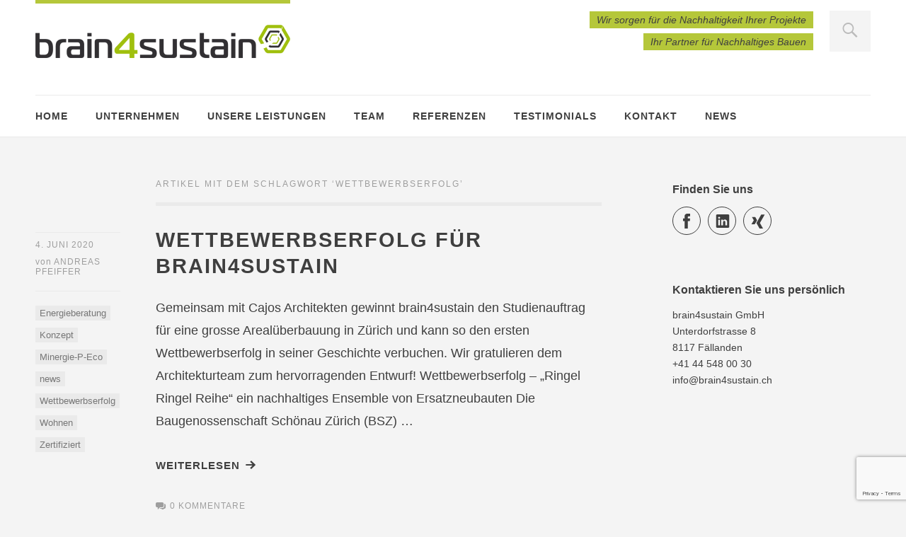

--- FILE ---
content_type: text/html; charset=UTF-8
request_url: https://www.brain4sustain.ch/tag/wettbewerbserfolg/
body_size: 29355
content:
<!DOCTYPE html>
<html id="doc" class="no-js" lang="de">
<head>
<meta charset="UTF-8" />
<meta name="viewport" content="width=device-width,initial-scale=1">
<link rel="profile" href="http://gmpg.org/xfn/11" />
<link rel="shortcut icon" type="image/ico" href="https://www.brain4sustain.ch/Wordpress/wp-content/uploads/2015/11/Favicon.png" />
<link rel="apple-touch-icon" href="https://www.brain4sustain.ch/Wordpress/wp-content/uploads/2015/11/Favicon.png" />
<meta name='robots' content='index, follow, max-image-preview:large, max-snippet:-1, max-video-preview:-1' />

	<!-- This site is optimized with the Yoast SEO plugin v20.6 - https://yoast.com/wordpress/plugins/seo/ -->
	<title>Wettbewerbserfolg Archive - brain4sustain</title>
	<link rel="canonical" href="https://www.brain4sustain.ch/tag/wettbewerbserfolg/" />
	<meta property="og:locale" content="de_DE" />
	<meta property="og:type" content="article" />
	<meta property="og:title" content="Wettbewerbserfolg Archive - brain4sustain" />
	<meta property="og:url" content="https://www.brain4sustain.ch/tag/wettbewerbserfolg/" />
	<meta property="og:site_name" content="brain4sustain" />
	<meta name="twitter:card" content="summary_large_image" />
	
	<!-- / Yoast SEO plugin. -->


<link rel='dns-prefetch' href='//fonts.googleapis.com' />
<link rel="dns-prefetch" consent-original-href-_="//s.w.org" consent-required="1690" consent-by="services" consent-id="1691"/>
<link rel='dns-prefetch' href='//i0.wp.com' />
<link rel='dns-prefetch' href='//c0.wp.com' />
<link rel="alternate" type="application/rss+xml" title="brain4sustain &raquo; Feed" href="https://www.brain4sustain.ch/feed/" />
<link rel="alternate" type="application/rss+xml" title="brain4sustain &raquo; Kommentar-Feed" href="https://www.brain4sustain.ch/comments/feed/" />
<style>[consent-id]:not(.rcb-content-blocker):not([consent-transaction-complete]):not([consent-visual-use-parent^="children:"]):not([consent-confirm]){opacity:0!important;}
.rcb-content-blocker+.rcb-content-blocker-children-fallback~*{display:none!important;}</style><link rel="preload" href="https://www.brain4sustain.ch/Wordpress/wp-content/02fac68a5d15b46f9e39995906de1d01/dist/847106093.js?ver=cfdeb40e786de82f627323f9550f905f" as="script" />
<link rel="preload" href="https://www.brain4sustain.ch/Wordpress/wp-content/02fac68a5d15b46f9e39995906de1d01/dist/967852454.js?ver=8c1f725df9af567e471c98bf6cbb18c6" as="script" />
<link rel="preload" href="https://www.brain4sustain.ch/Wordpress/wp-content/plugins/real-cookie-banner/public/lib/animate.css/animate.min.css?ver=4.1.1" as="style" />
<link rel="alternate" type="application/rss+xml" title="brain4sustain &raquo; Wettbewerbserfolg Schlagwort-Feed" href="https://www.brain4sustain.ch/tag/wettbewerbserfolg/feed/" />

<script data-jetpack-boost="ignore" type="application/json" data-skip-lazy-load="js-extra" data-skip-moving="true" data-no-defer nitro-exclude data-alt-type="application/ld+json" data-dont-merge data-wpmeteor-nooptimize="true" data-cfasync="false" id="a86d499739233cbd6240372b87a7873631-js-extra">{"slug":"real-cookie-banner","textDomain":"real-cookie-banner","version":"5.2.12","restUrl":"https:\/\/www.brain4sustain.ch\/wp-json\/real-cookie-banner\/v1\/","restNamespace":"real-cookie-banner\/v1","restPathObfuscateOffset":"15bcd17ba92be8c7","restRoot":"https:\/\/www.brain4sustain.ch\/wp-json\/","restQuery":{"_v":"5.2.12","_locale":"user"},"restNonce":"9f84c563c2","restRecreateNonceEndpoint":"https:\/\/www.brain4sustain.ch\/Wordpress\/wp-admin\/admin-ajax.php?action=rest-nonce","publicUrl":"https:\/\/www.brain4sustain.ch\/Wordpress\/wp-content\/plugins\/real-cookie-banner\/public\/","chunkFolder":"dist","chunksLanguageFolder":"https:\/\/www.brain4sustain.ch\/Wordpress\/wp-content\/languages\/mo-cache\/real-cookie-banner\/","chunks":{"chunk-config-tab-blocker.lite.js":["de_DE-83d48f038e1cf6148175589160cda67e","de_DE-e051c4c51a9ece7608a571f9dada4712","de_DE-24de88ac89ca0a1363889bd3fd6e1c50","de_DE-93ec68381a9f458fbce3acbccd434479"],"chunk-config-tab-blocker.pro.js":["de_DE-ddf5ae983675e7b6eec2afc2d53654a2","de_DE-ad0fc0f9f96d053303b1ede45a238984","de_DE-e516a6866b9a31db231ab92dedaa8b29","de_DE-1aac2e7f59d941d7ed1061d1018d2957"],"chunk-config-tab-consent.lite.js":["de_DE-3823d7521a3fc2857511061e0d660408"],"chunk-config-tab-consent.pro.js":["de_DE-9cb9ecf8c1e8ce14036b5f3a5e19f098"],"chunk-config-tab-cookies.lite.js":["de_DE-1a51b37d0ef409906245c7ed80d76040","de_DE-e051c4c51a9ece7608a571f9dada4712","de_DE-24de88ac89ca0a1363889bd3fd6e1c50"],"chunk-config-tab-cookies.pro.js":["de_DE-572ee75deed92e7a74abba4b86604687","de_DE-ad0fc0f9f96d053303b1ede45a238984","de_DE-e516a6866b9a31db231ab92dedaa8b29"],"chunk-config-tab-dashboard.lite.js":["de_DE-f843c51245ecd2b389746275b3da66b6"],"chunk-config-tab-dashboard.pro.js":["de_DE-ae5ae8f925f0409361cfe395645ac077"],"chunk-config-tab-import.lite.js":["de_DE-66df94240f04843e5a208823e466a850"],"chunk-config-tab-import.pro.js":["de_DE-e5fee6b51986d4ff7a051d6f6a7b076a"],"chunk-config-tab-licensing.lite.js":["de_DE-e01f803e4093b19d6787901b9591b5a6"],"chunk-config-tab-licensing.pro.js":["de_DE-4918ea9704f47c2055904e4104d4ffba"],"chunk-config-tab-scanner.lite.js":["de_DE-b10b39f1099ef599835c729334e38429"],"chunk-config-tab-scanner.pro.js":["de_DE-752a1502ab4f0bebfa2ad50c68ef571f"],"chunk-config-tab-settings.lite.js":["de_DE-37978e0b06b4eb18b16164a2d9c93a2c"],"chunk-config-tab-settings.pro.js":["de_DE-e59d3dcc762e276255c8989fbd1f80e3"],"chunk-config-tab-tcf.lite.js":["de_DE-4f658bdbf0aa370053460bc9e3cd1f69","de_DE-e051c4c51a9ece7608a571f9dada4712","de_DE-93ec68381a9f458fbce3acbccd434479"],"chunk-config-tab-tcf.pro.js":["de_DE-e1e83d5b8a28f1f91f63b9de2a8b181a","de_DE-ad0fc0f9f96d053303b1ede45a238984","de_DE-1aac2e7f59d941d7ed1061d1018d2957"]},"others":{"customizeValuesBanner":"{\"layout\":{\"type\":\"dialog\",\"maxHeightEnabled\":false,\"maxHeight\":740,\"dialogMaxWidth\":495,\"dialogPosition\":\"middleCenter\",\"dialogMargin\":[0,0,0,0],\"bannerPosition\":\"bottom\",\"bannerMaxWidth\":1024,\"dialogBorderRadius\":3,\"borderRadius\":5,\"animationIn\":\"slideInUp\",\"animationInDuration\":500,\"animationInOnlyMobile\":true,\"animationOut\":\"none\",\"animationOutDuration\":500,\"animationOutOnlyMobile\":true,\"overlay\":true,\"overlayBg\":\"#000000\",\"overlayBgAlpha\":38,\"overlayBlur\":2},\"decision\":{\"acceptAll\":\"button\",\"acceptEssentials\":\"button\",\"showCloseIcon\":false,\"acceptIndividual\":\"link\",\"buttonOrder\":\"all,essential,save,individual\",\"showGroups\":false,\"groupsFirstView\":false,\"saveButton\":\"always\"},\"design\":{\"bg\":\"#ffffff\",\"textAlign\":\"center\",\"linkTextDecoration\":\"underline\",\"borderWidth\":0,\"borderColor\":\"#ffffff\",\"fontSize\":12,\"fontColor\":\"#2b2b2b\",\"fontInheritFamily\":true,\"fontFamily\":\"Arial, Helvetica, sans-serif\",\"fontWeight\":\"normal\",\"boxShadowEnabled\":true,\"boxShadowOffsetX\":0,\"boxShadowOffsetY\":5,\"boxShadowBlurRadius\":13,\"boxShadowSpreadRadius\":0,\"boxShadowColor\":\"#000000\",\"boxShadowColorAlpha\":20},\"headerDesign\":{\"inheritBg\":true,\"bg\":\"#f4f4f4\",\"inheritTextAlign\":true,\"textAlign\":\"center\",\"padding\":[17,20,15,20],\"logo\":\"\",\"logoRetina\":\"\",\"logoMaxHeight\":40,\"logoPosition\":\"left\",\"logoMargin\":[5,15,5,15],\"fontSize\":20,\"fontColor\":\"#2b2b2b\",\"fontInheritFamily\":true,\"fontFamily\":\"Arial, Helvetica, sans-serif\",\"fontWeight\":\"normal\",\"borderWidth\":1,\"borderColor\":\"#efefef\"},\"bodyDesign\":{\"padding\":[15,20,5,20],\"descriptionInheritFontSize\":true,\"descriptionFontSize\":13,\"dottedGroupsInheritFontSize\":true,\"dottedGroupsFontSize\":13,\"dottedGroupsBulletColor\":\"#15779b\",\"teachingsInheritTextAlign\":true,\"teachingsTextAlign\":\"center\",\"teachingsSeparatorActive\":true,\"teachingsSeparatorWidth\":50,\"teachingsSeparatorHeight\":1,\"teachingsSeparatorColor\":\"#849030\",\"teachingsInheritFontSize\":false,\"teachingsFontSize\":12,\"teachingsInheritFontColor\":false,\"teachingsFontColor\":\"#7c7c7c\",\"accordionMargin\":[10,0,5,0],\"accordionPadding\":[5,10,5,10],\"accordionArrowType\":\"outlined\",\"accordionArrowColor\":\"#15779b\",\"accordionBg\":\"#ffffff\",\"accordionActiveBg\":\"#f9f9f9\",\"accordionHoverBg\":\"#efefef\",\"accordionBorderWidth\":1,\"accordionBorderColor\":\"#efefef\",\"accordionTitleFontSize\":12,\"accordionTitleFontColor\":\"#2b2b2b\",\"accordionTitleFontWeight\":\"normal\",\"accordionDescriptionMargin\":[5,0,0,0],\"accordionDescriptionFontSize\":12,\"accordionDescriptionFontColor\":\"#757575\",\"accordionDescriptionFontWeight\":\"normal\",\"acceptAllOneRowLayout\":false,\"acceptAllPadding\":[10,10,10,10],\"acceptAllBg\":\"#849030\",\"acceptAllTextAlign\":\"center\",\"acceptAllFontSize\":18,\"acceptAllFontColor\":\"#ffffff\",\"acceptAllFontWeight\":\"normal\",\"acceptAllBorderWidth\":0,\"acceptAllBorderColor\":\"#000000\",\"acceptAllHoverBg\":\"#b5c73a\",\"acceptAllHoverFontColor\":\"#ffffff\",\"acceptAllHoverBorderColor\":\"#000000\",\"acceptEssentialsUseAcceptAll\":true,\"acceptEssentialsButtonType\":\"\",\"acceptEssentialsPadding\":[10,10,10,10],\"acceptEssentialsBg\":\"#efefef\",\"acceptEssentialsTextAlign\":\"center\",\"acceptEssentialsFontSize\":18,\"acceptEssentialsFontColor\":\"#0a0a0a\",\"acceptEssentialsFontWeight\":\"normal\",\"acceptEssentialsBorderWidth\":0,\"acceptEssentialsBorderColor\":\"#000000\",\"acceptEssentialsHoverBg\":\"#e8e8e8\",\"acceptEssentialsHoverFontColor\":\"#000000\",\"acceptEssentialsHoverBorderColor\":\"#000000\",\"acceptIndividualPadding\":[5,5,5,5],\"acceptIndividualBg\":\"#ffffff\",\"acceptIndividualTextAlign\":\"center\",\"acceptIndividualFontSize\":15,\"acceptIndividualFontColor\":\"#849030\",\"acceptIndividualFontWeight\":\"normal\",\"acceptIndividualBorderWidth\":0,\"acceptIndividualBorderColor\":\"#000000\",\"acceptIndividualHoverBg\":\"#ffffff\",\"acceptIndividualHoverFontColor\":\"#b5c73a\",\"acceptIndividualHoverBorderColor\":\"#000000\"},\"footerDesign\":{\"poweredByLink\":true,\"inheritBg\":false,\"bg\":\"#fcfcfc\",\"inheritTextAlign\":true,\"textAlign\":\"center\",\"padding\":[10,20,15,20],\"fontSize\":14,\"fontColor\":\"#7c7c7c\",\"fontInheritFamily\":true,\"fontFamily\":\"Arial, Helvetica, sans-serif\",\"fontWeight\":\"normal\",\"hoverFontColor\":\"#2b2b2b\",\"borderWidth\":1,\"borderColor\":\"#efefef\",\"languageSwitcher\":\"flags\"},\"texts\":{\"headline\":\"Privatsph\\u00e4re-Einstellungen\",\"description\":\"Wir verwenden Cookies und \\u00e4hnliche Technologien auf unserer Website und verarbeiten personenbezogene Daten von dir (z.B. IP-Adresse), um z.B. Inhalte und Anzeigen zu personalisieren, Medien von Drittanbietern einzubinden oder Zugriffe auf unsere Website zu analysieren. Die Datenverarbeitung kann auch erst in Folge gesetzter Cookies stattfinden. Wir teilen diese Daten mit Dritten, die wir in den Privatsph\\u00e4re-Einstellungen benennen.<br \\\/><br \\\/>Die Datenverarbeitung kann mit deiner Einwilligung oder auf Basis eines berechtigten Interesses erfolgen, dem du in den Privatsph\\u00e4re-Einstellungen widersprechen kannst. Du hast das Recht, nicht einzuwilligen und deine Einwilligung zu einem sp\\u00e4teren Zeitpunkt zu \\u00e4ndern oder zu widerrufen. Weitere Informationen zur Verwendung deiner Daten findest du in unserer {{privacyPolicy}}Datenschutzerkl\\u00e4rung{{\\\/privacyPolicy}}.\",\"acceptAll\":\"Alle akzeptieren\",\"acceptEssentials\":\"Weiter ohne Einwilligung\",\"acceptIndividual\":\"Privatsph\\u00e4re-Einstellungen individuell festlegen\",\"poweredBy\":\"0\",\"dataProcessingInUnsafeCountries\":\"Einige Dienste verarbeiten personenbezogene Daten in unsicheren Drittl\\u00e4ndern. Indem du in die Nutzung dieser Services einwilligst, erkl\\u00e4rst du dich auch mit der Verarbeitung deiner Daten in diesen unsicheren Drittl\\u00e4ndern gem\\u00e4\\u00df {{legalBasis}} einverstanden. Dies birgt das Risiko, dass deine Daten von Beh\\u00f6rden zu Kontroll- und \\u00dcberwachungszwecken verarbeitet werden, m\\u00f6glicherweise ohne die M\\u00f6glichkeit eines Rechtsbehelfs.\",\"ageNoticeBanner\":\"Du bist unter {{minAge}} Jahre alt? Dann kannst du nicht in optionale Services einwilligen. Du kannst deine Eltern oder Erziehungsberechtigten bitten, mit dir in diese Services einzuwilligen.\",\"ageNoticeBlocker\":\"Du bist unter {{minAge}} Jahre alt? Leider darfst du diesem Service nicht selbst zustimmen, um diese Inhalte zu sehen. Bitte deine Eltern oder Erziehungsberechtigten, dem Service mit dir zuzustimmen!\",\"listServicesNotice\":\"Wenn du alle Services akzeptierst, erlaubst du, dass {{services}} geladen werden. Diese sind nach ihrem Zweck in Gruppen {{serviceGroups}} unterteilt (Zugeh\\u00f6rigkeit durch hochgestellte Zahlen gekennzeichnet).\",\"listServicesLegitimateInterestNotice\":\"Au\\u00dferdem werden die {{services}} auf der Grundlage eines berechtigten Interesses geladen.\",\"consentForwardingExternalHosts\":\"Deine Einwilligung gilt auch auf {{websites}}.\",\"blockerHeadline\":\"{{name}} aufgrund von Privatsph\\u00e4re-Einstellungen blockiert\",\"blockerLinkShowMissing\":\"Zeige alle Services, denen du noch zustimmen musst\",\"blockerLoadButton\":\"Erforderliche Services akzeptieren und Inhalte laden\",\"blockerAcceptInfo\":\"Wenn du die blockierten Inhalte l\\u00e4dst, werden deine Datenschutzeinstellungen angepasst. Inhalte aus diesem Service werden in Zukunft nicht mehr blockiert. Du hast das Recht, deine Entscheidung jederzeit zu widerrufen oder zu \\u00e4ndern.\",\"stickyHistory\":\"Historie der Privatsph\\u00e4re-Einstellungen\",\"stickyRevoke\":\"Einwilligungen widerrufen\",\"stickyRevokeSuccessMessage\":\"Du hast die Einwilligung f\\u00fcr Services mit dessen Cookies und Verarbeitung personenbezogener Daten erfolgreich widerrufen. Die Seite wird jetzt neu geladen!\",\"stickyChange\":\"Privatsph\\u00e4re-Einstellungen \\u00e4ndern\"},\"individualLayout\":{\"inheritDialogMaxWidth\":false,\"dialogMaxWidth\":1060,\"inheritBannerMaxWidth\":true,\"bannerMaxWidth\":1980,\"descriptionTextAlign\":\"left\"},\"group\":{\"checkboxBg\":\"#f0f0f0\",\"checkboxBorderWidth\":1,\"checkboxBorderColor\":\"#d2d2d2\",\"checkboxActiveColor\":\"#ffffff\",\"checkboxActiveBg\":\"#b5c73a\",\"checkboxActiveBorderColor\":\"#849030\",\"groupInheritBg\":true,\"groupBg\":\"#f4f4f4\",\"groupPadding\":[15,15,15,15],\"groupSpacing\":10,\"groupBorderRadius\":5,\"groupBorderWidth\":1,\"groupBorderColor\":\"#f4f4f4\",\"headlineFontSize\":16,\"headlineFontWeight\":\"normal\",\"headlineFontColor\":\"#2b2b2b\",\"descriptionFontSize\":14,\"descriptionFontColor\":\"#7c7c7c\",\"linkColor\":\"#7c7c7c\",\"linkHoverColor\":\"#2b2b2b\",\"detailsHideLessRelevant\":true},\"saveButton\":{\"useAcceptAll\":true,\"type\":\"button\",\"padding\":[10,10,10,10],\"bg\":\"#efefef\",\"textAlign\":\"center\",\"fontSize\":18,\"fontColor\":\"#0a0a0a\",\"fontWeight\":\"normal\",\"borderWidth\":0,\"borderColor\":\"#000000\",\"hoverBg\":\"#e8e8e8\",\"hoverFontColor\":\"#000000\",\"hoverBorderColor\":\"#000000\"},\"individualTexts\":{\"headline\":\"Individuelle Privatsph\\u00e4re-Einstellungen\",\"description\":\"Wir verwenden Cookies und \\u00e4hnliche Technologien auf unserer Website und verarbeiten personenbezogene Daten von dir (z.B. IP-Adresse), um z.B. Inhalte und Anzeigen zu personalisieren, Medien von Drittanbietern einzubinden oder Zugriffe auf unsere Website zu analysieren. Die Datenverarbeitung kann auch erst in Folge gesetzter Cookies stattfinden. Wir teilen diese Daten mit Dritten, die wir in den Privatsph\\u00e4re-Einstellungen benennen.<br \\\/><br \\\/>Die Datenverarbeitung kann mit deiner Einwilligung oder auf Basis eines berechtigten Interesses erfolgen, dem du in den Privatsph\\u00e4re-Einstellungen widersprechen kannst. Du hast das Recht, nicht einzuwilligen und deine Einwilligung zu einem sp\\u00e4teren Zeitpunkt zu \\u00e4ndern oder zu widerrufen. Weitere Informationen zur Verwendung deiner Daten findest du in unserer {{privacyPolicy}}Datenschutzerkl\\u00e4rung{{\\\/privacyPolicy}}.<br \\\/><br \\\/>Im Folgenden findest du eine \\u00dcbersicht \\u00fcber alle Services, die von dieser Website genutzt werden. Du kannst dir detaillierte Informationen zu jedem Service ansehen und ihm einzeln zustimmen oder von deinem Widerspruchsrecht Gebrauch machen.\",\"save\":\"Individuelle Auswahlen speichern\",\"showMore\":\"Service-Informationen anzeigen\",\"hideMore\":\"Service-Informationen ausblenden\",\"postamble\":\"\"},\"mobile\":{\"enabled\":true,\"maxHeight\":400,\"hideHeader\":false,\"alignment\":\"bottom\",\"scalePercent\":90,\"scalePercentVertical\":-50},\"sticky\":{\"enabled\":false,\"animationsEnabled\":true,\"alignment\":\"left\",\"bubbleBorderRadius\":50,\"icon\":\"fingerprint\",\"iconCustom\":\"\",\"iconCustomRetina\":\"\",\"iconSize\":30,\"iconColor\":\"#ffffff\",\"bubbleMargin\":[10,20,20,20],\"bubblePadding\":15,\"bubbleBg\":\"#15779b\",\"bubbleBorderWidth\":0,\"bubbleBorderColor\":\"#10556f\",\"boxShadowEnabled\":true,\"boxShadowOffsetX\":0,\"boxShadowOffsetY\":2,\"boxShadowBlurRadius\":5,\"boxShadowSpreadRadius\":1,\"boxShadowColor\":\"#105b77\",\"boxShadowColorAlpha\":40,\"bubbleHoverBg\":\"#ffffff\",\"bubbleHoverBorderColor\":\"#000000\",\"hoverIconColor\":\"#000000\",\"hoverIconCustom\":\"\",\"hoverIconCustomRetina\":\"\",\"menuFontSize\":16,\"menuBorderRadius\":5,\"menuItemSpacing\":10,\"menuItemPadding\":[5,10,5,10]},\"customCss\":{\"css\":\"\",\"antiAdBlocker\":\"y\"}}","isPro":false,"showProHints":false,"proUrl":"https:\/\/devowl.io\/de\/go\/real-cookie-banner?source=rcb-lite","showLiteNotice":true,"frontend":{"groups":"[{\"id\":355,\"name\":\"Essenziell\",\"slug\":\"essenziell\",\"description\":\"Essenzielle Services sind f\\u00fcr die grundlegende Funktionalit\\u00e4t der Website erforderlich. Sie enthalten nur technisch notwendige Services. Diesen Services kann nicht widersprochen werden.\",\"isEssential\":true,\"isDefault\":true,\"items\":[{\"id\":1689,\"name\":\"Real Cookie Banner\",\"purpose\":\"Real Cookie Banner bittet Website-Besucher um die Einwilligung zum Setzen von Cookies und zur Verarbeitung personenbezogener Daten. Dazu wird jedem Website-Besucher eine UUID (pseudonyme Identifikation des Nutzers) zugewiesen, die bis zum Ablauf des Cookies zur Speicherung der Einwilligung g\\u00fcltig ist. Cookies werden dazu verwendet, um zu testen, ob Cookies gesetzt werden k\\u00f6nnen, um Referenz auf die dokumentierte Einwilligung zu speichern, um zu speichern, in welche Services aus welchen Service-Gruppen der Besucher eingewilligt hat, und, falls Einwilligung nach dem Transparency &amp; Consent Framework (TCF) eingeholt werden, um die Einwilligungen in TCF Partner, Zwecke, besondere Zwecke, Funktionen und besondere Funktionen zu speichern. Im Rahmen der Darlegungspflicht nach DSGVO wird die erhobene Einwilligung vollumf\\u00e4nglich dokumentiert. Dazu z\\u00e4hlt neben den Services und Service-Gruppen, in welche der Besucher eingewilligt hat, und falls Einwilligung nach dem TCF Standard eingeholt werden, in welche TCF Partner, Zwecke und Funktionen der Besucher eingewilligt hat, alle Einstellungen des Cookie Banners zum Zeitpunkt der Einwilligung als auch die technischen Umst\\u00e4nde (z.B. Gr\\u00f6\\u00dfe des Sichtbereichs bei der Einwilligung) und die Nutzerinteraktionen (z.B. Klick auf Buttons), die zur Einwilligung gef\\u00fchrt haben. Die Einwilligung wird pro Sprache einmal erhoben.\",\"providerContact\":{\"phone\":\"\",\"email\":\"\",\"link\":\"\"},\"isProviderCurrentWebsite\":true,\"provider\":\"brain4sustain\",\"uniqueName\":\"real-cookie-banner\",\"isEmbeddingOnlyExternalResources\":false,\"legalBasis\":\"legal-requirement\",\"dataProcessingInCountries\":[],\"dataProcessingInCountriesSpecialTreatments\":[],\"technicalDefinitions\":[{\"type\":\"http\",\"name\":\"real_cookie_banner*\",\"host\":\".brain4sustain.ch\",\"duration\":365,\"durationUnit\":\"d\",\"isSessionDuration\":false,\"purpose\":\"Eindeutiger Identifikator f\\u00fcr die Einwilligung, aber nicht f\\u00fcr den Website-Besucher. Revisionshash f\\u00fcr die Einstellungen des Cookie-Banners (Texte, Farben, Funktionen, Servicegruppen, Dienste, Content Blocker usw.). IDs f\\u00fcr eingewilligte Services und Service-Gruppen.\"},{\"type\":\"http\",\"name\":\"real_cookie_banner*-tcf\",\"host\":\".brain4sustain.ch\",\"duration\":365,\"durationUnit\":\"d\",\"isSessionDuration\":false,\"purpose\":\"Im Rahmen von TCF gesammelte Einwilligungen, die im TC-String-Format gespeichert werden, einschlie\\u00dflich TCF-Vendoren, -Zwecke, -Sonderzwecke, -Funktionen und -Sonderfunktionen.\"},{\"type\":\"http\",\"name\":\"real_cookie_banner*-gcm\",\"host\":\".brain4sustain.ch\",\"duration\":365,\"durationUnit\":\"d\",\"isSessionDuration\":false,\"purpose\":\"Die im Google Consent Mode gesammelten Einwilligungen in die verschiedenen Einwilligungstypen (Zwecke) werden f\\u00fcr alle mit dem Google Consent Mode kompatiblen Services gespeichert.\"},{\"type\":\"http\",\"name\":\"real_cookie_banner-test\",\"host\":\".brain4sustain.ch\",\"duration\":365,\"durationUnit\":\"d\",\"isSessionDuration\":false,\"purpose\":\"Cookie, der gesetzt wurde, um die Funktionalit\\u00e4t von HTTP-Cookies zu testen. Wird sofort nach dem Test gel\\u00f6scht.\"},{\"type\":\"local\",\"name\":\"real_cookie_banner*\",\"host\":\"https:\\\/\\\/www.brain4sustain.ch\",\"duration\":1,\"durationUnit\":\"d\",\"isSessionDuration\":false,\"purpose\":\"Eindeutiger Identifikator f\\u00fcr die Einwilligung, aber nicht f\\u00fcr den Website-Besucher. Revisionshash f\\u00fcr die Einstellungen des Cookie-Banners (Texte, Farben, Funktionen, Service-Gruppen, Services, Content Blocker usw.). IDs f\\u00fcr eingewilligte Services und Service-Gruppen. Wird nur solange gespeichert, bis die Einwilligung auf dem Website-Server dokumentiert ist.\"},{\"type\":\"local\",\"name\":\"real_cookie_banner*-tcf\",\"host\":\"https:\\\/\\\/www.brain4sustain.ch\",\"duration\":1,\"durationUnit\":\"d\",\"isSessionDuration\":false,\"purpose\":\"Im Rahmen von TCF gesammelte Einwilligungen werden im TC-String-Format gespeichert, einschlie\\u00dflich TCF Vendoren, Zwecke, besondere Zwecke, Funktionen und besondere Funktionen. Wird nur solange gespeichert, bis die Einwilligung auf dem Website-Server dokumentiert ist.\"},{\"type\":\"local\",\"name\":\"real_cookie_banner*-gcm\",\"host\":\"https:\\\/\\\/www.brain4sustain.ch\",\"duration\":1,\"durationUnit\":\"d\",\"isSessionDuration\":false,\"purpose\":\"Im Rahmen des Google Consent Mode erfasste Einwilligungen werden f\\u00fcr alle mit dem Google Consent Mode kompatiblen Services in Einwilligungstypen (Zwecke) gespeichert. Wird nur solange gespeichert, bis die Einwilligung auf dem Website-Server dokumentiert ist.\"},{\"type\":\"local\",\"name\":\"real_cookie_banner-consent-queue*\",\"host\":\"https:\\\/\\\/www.brain4sustain.ch\",\"duration\":1,\"durationUnit\":\"d\",\"isSessionDuration\":false,\"purpose\":\"Lokale Zwischenspeicherung (Caching) der Auswahl im Cookie-Banner, bis der Server die Einwilligung dokumentiert; Dokumentation periodisch oder bei Seitenwechseln versucht, wenn der Server nicht verf\\u00fcgbar oder \\u00fcberlastet ist.\"}],\"codeDynamics\":[],\"providerPrivacyPolicyUrl\":\"https:\\\/\\\/www.brain4sustain.ch\\\/datenschutzerklaerung\\\/\",\"providerLegalNoticeUrl\":\"\",\"tagManagerOptInEventName\":\"\",\"tagManagerOptOutEventName\":\"\",\"googleConsentModeConsentTypes\":[],\"executePriority\":10,\"codeOptIn\":\"\",\"executeCodeOptInWhenNoTagManagerConsentIsGiven\":false,\"codeOptOut\":\"\",\"executeCodeOptOutWhenNoTagManagerConsentIsGiven\":false,\"deleteTechnicalDefinitionsAfterOptOut\":false,\"codeOnPageLoad\":\"\",\"presetId\":\"real-cookie-banner\"}]},{\"id\":356,\"name\":\"Funktional\",\"slug\":\"funktional\",\"description\":\"Funktionale Services sind notwendig, um \\u00fcber die wesentliche Funktionalit\\u00e4t der Website hinausgehende Features wie h\\u00fcbschere Schriftarten, Videowiedergabe oder interaktive Web 2.0-Features bereitzustellen. Inhalte von z.B. Video- und Social Media-Plattformen sind standardm\\u00e4\\u00dfig gesperrt und k\\u00f6nnen zugestimmt werden. Wenn dem Service zugestimmt wird, werden diese Inhalte automatisch ohne weitere manuelle Einwilligung geladen.\",\"isEssential\":false,\"isDefault\":true,\"items\":[{\"id\":1704,\"name\":\"Kommentare\",\"purpose\":\"WordPress als Content Management System bietet die M\\u00f6glichkeit, Kommentare unter Blog-Beitr\\u00e4gen und \\u00e4hnlichen Inhalten zu schreiben. Das Cookie speichert den Namen, die E-Mail-Adresse und die Website eines Kommentators, um sie wieder anzuzeigen, wenn der Kommentator einen weiteren Kommentar auf dieser Website schreiben m\\u00f6chte.\",\"providerContact\":{\"phone\":\"\",\"email\":\"\",\"link\":\"\"},\"isProviderCurrentWebsite\":true,\"provider\":\"brain4sustain\",\"uniqueName\":\"wordpress-comments\",\"isEmbeddingOnlyExternalResources\":false,\"legalBasis\":\"consent\",\"dataProcessingInCountries\":[],\"dataProcessingInCountriesSpecialTreatments\":[],\"technicalDefinitions\":[{\"type\":\"http\",\"name\":\"comment_author_*\",\"host\":\"brain4sustain.ch\",\"duration\":1,\"durationUnit\":\"y\",\"isSessionDuration\":false,\"purpose\":\"\"},{\"type\":\"http\",\"name\":\"comment_author_email_*\",\"host\":\"brain4sustain.ch\",\"duration\":1,\"durationUnit\":\"y\",\"isSessionDuration\":false,\"purpose\":\"\"},{\"type\":\"http\",\"name\":\"comment_author_url_*\",\"host\":\"brain4sustain.ch\",\"duration\":1,\"durationUnit\":\"y\",\"isSessionDuration\":false,\"purpose\":\"\"}],\"codeDynamics\":[],\"providerPrivacyPolicyUrl\":\"https:\\\/\\\/www.brain4sustain.ch\\\/datenschutzerklaerung\\\/\",\"providerLegalNoticeUrl\":\"\",\"tagManagerOptInEventName\":\"\",\"tagManagerOptOutEventName\":\"\",\"googleConsentModeConsentTypes\":[],\"executePriority\":10,\"codeOptIn\":\"base64-encoded:[base64]\",\"executeCodeOptInWhenNoTagManagerConsentIsGiven\":false,\"codeOptOut\":\"\",\"executeCodeOptOutWhenNoTagManagerConsentIsGiven\":false,\"deleteTechnicalDefinitionsAfterOptOut\":false,\"codeOnPageLoad\":\"\",\"presetId\":\"wordpress-comments\"},{\"id\":1700,\"name\":\"Gravatar (Avatar images)\",\"purpose\":\"Gravatar ist ein Dienst, bei dem Personen ihre E-Mail-Adresse mit einem Avatar-Bild verkn\\u00fcpfen k\\u00f6nnen, dass beispielsweise im Kommentarbereich geladen wird. Auf dem Client des Nutzers werden keine Cookies im technischen Sinne gesetzt, aber es werden technische und pers\\u00f6nliche Daten wie z.B. die IP-Adresse vom Client zum Server des Diensteanbieters \\u00fcbertragen, um die Nutzung des Dienstes zu erm\\u00f6glichen.\",\"providerContact\":{\"phone\":\"\",\"email\":\"\",\"link\":\"\"},\"isProviderCurrentWebsite\":false,\"provider\":\"Automattic Inc.\",\"uniqueName\":\"gravatar-avatar-images\",\"isEmbeddingOnlyExternalResources\":true,\"legalBasis\":\"consent\",\"dataProcessingInCountries\":[\"US\"],\"dataProcessingInCountriesSpecialTreatments\":[],\"technicalDefinitions\":[{\"type\":\"http\",\"name\":\"\",\"host\":\"\",\"duration\":0,\"durationUnit\":\"y\",\"isSessionDuration\":false,\"purpose\":\"\"}],\"codeDynamics\":[],\"providerPrivacyPolicyUrl\":\"https:\\\/\\\/automattic.com\\\/privacy\\\/\",\"providerLegalNoticeUrl\":\"\",\"tagManagerOptInEventName\":\"\",\"tagManagerOptOutEventName\":\"\",\"googleConsentModeConsentTypes\":[],\"executePriority\":10,\"codeOptIn\":\"\",\"executeCodeOptInWhenNoTagManagerConsentIsGiven\":false,\"codeOptOut\":\"\",\"executeCodeOptOutWhenNoTagManagerConsentIsGiven\":false,\"deleteTechnicalDefinitionsAfterOptOut\":false,\"codeOnPageLoad\":\"\",\"presetId\":\"gravatar-avatar-images\"},{\"id\":1698,\"name\":\"Google Fonts\",\"purpose\":\"Google Fonts ist ein Dienst, der Schriften, die nicht auf dem Client-Ger\\u00e4t des Nutzers installiert sind, herunterl\\u00e4dt und in die Website einbettet. Auf dem Client-Ger\\u00e4t des Nutzers werden keine Cookies im technischen Sinne gesetzt, aber es werden technische und pers\\u00f6nliche Daten wie z.B. die IP-Adresse vom Client an den Server des Dienstanbieters \\u00fcbertragen, um die Nutzung des Dienstes zu erm\\u00f6glichen.\",\"providerContact\":{\"phone\":\"\",\"email\":\"\",\"link\":\"\"},\"isProviderCurrentWebsite\":false,\"provider\":\"Google Ireland Limited\",\"uniqueName\":\"google-fonts\",\"isEmbeddingOnlyExternalResources\":true,\"legalBasis\":\"consent\",\"dataProcessingInCountries\":[\"US\"],\"dataProcessingInCountriesSpecialTreatments\":[],\"technicalDefinitions\":[{\"type\":\"http\",\"name\":\"\",\"host\":\"\",\"duration\":0,\"durationUnit\":\"y\",\"isSessionDuration\":false,\"purpose\":\"\"}],\"codeDynamics\":[],\"providerPrivacyPolicyUrl\":\"https:\\\/\\\/policies.google.com\\\/privacy\",\"providerLegalNoticeUrl\":\"\",\"tagManagerOptInEventName\":\"\",\"tagManagerOptOutEventName\":\"\",\"googleConsentModeConsentTypes\":[],\"executePriority\":10,\"codeOptIn\":\"\",\"executeCodeOptInWhenNoTagManagerConsentIsGiven\":false,\"codeOptOut\":\"\",\"executeCodeOptOutWhenNoTagManagerConsentIsGiven\":false,\"deleteTechnicalDefinitionsAfterOptOut\":false,\"codeOnPageLoad\":\"base64-encoded:[base64]\",\"presetId\":\"google-fonts\"},{\"id\":1690,\"name\":\"Emojis\",\"purpose\":\"WordPress Emoji ist ein Emoji-Set, das von wordpress.org geladen wird. Es werden keine Cookies im technischen Sinne auf dem Client des Nutzers gesetzt, jedoch werden technische und personenbezogene Daten wie die IP-Adresse vom Client an den Server des Dienstanbieters \\u00fcbertragen, um die Nutzung des Dienstes zu erm\\u00f6glichen.\",\"providerContact\":{\"phone\":\"\",\"email\":\"\",\"link\":\"\"},\"isProviderCurrentWebsite\":false,\"provider\":\"WordPress.org\",\"uniqueName\":\"wordpress-emojis\",\"isEmbeddingOnlyExternalResources\":true,\"legalBasis\":\"consent\",\"dataProcessingInCountries\":[\"US\"],\"dataProcessingInCountriesSpecialTreatments\":[],\"technicalDefinitions\":[{\"type\":\"http\",\"name\":\"\",\"host\":\"\",\"duration\":0,\"durationUnit\":\"y\",\"isSessionDuration\":false,\"purpose\":\"\"}],\"codeDynamics\":[],\"providerPrivacyPolicyUrl\":\"https:\\\/\\\/de.wordpress.org\\\/about\\\/privacy\\\/\",\"providerLegalNoticeUrl\":\"\",\"tagManagerOptInEventName\":\"\",\"tagManagerOptOutEventName\":\"\",\"googleConsentModeConsentTypes\":[],\"executePriority\":10,\"codeOptIn\":\"\",\"executeCodeOptInWhenNoTagManagerConsentIsGiven\":false,\"codeOptOut\":\"\",\"executeCodeOptOutWhenNoTagManagerConsentIsGiven\":false,\"deleteTechnicalDefinitionsAfterOptOut\":false,\"codeOnPageLoad\":\"\",\"presetId\":\"wordpress-emojis\"}]},{\"id\":357,\"name\":\"Statistik\",\"slug\":\"statistik\",\"description\":\"Statistik-Services werden ben\\u00f6tigt, um pseudonymisierte Daten \\u00fcber die Besucher der Website zu sammeln. Die Daten erm\\u00f6glichen es uns, die Besucher besser zu verstehen und die Website zu optimieren.\",\"isEssential\":false,\"isDefault\":true,\"items\":[{\"id\":1702,\"name\":\"Jetpack Site Stats\",\"purpose\":\"Jetpack Site Stats ist ein Dienst zur Erstellung detaillierter Statistiken \\u00fcber das Nutzerverhalten auf der Website. Es werden keine Cookies im technischen Sinne auf dem Client des Nutzers gesetzt, aber es werden technische und pers\\u00f6nliche Daten wie z.B. die IP-Adresse vom Client an den Server des Service-Providers \\u00fcbermittelt, um die Nutzung des Dienstes zu erm\\u00f6glichen. Diese Informationen k\\u00f6nnen verwendet werden, um den Nutzer auf dieser Website zu verfolgen und um gesammelte Daten mehrerer Seitenaufrufe auf dieser Website miteinander zu verkn\\u00fcpfen.\",\"providerContact\":{\"phone\":\"\",\"email\":\"\",\"link\":\"\"},\"isProviderCurrentWebsite\":false,\"provider\":\"Automattic Inc.\",\"uniqueName\":\"jetpack-site-stats\",\"isEmbeddingOnlyExternalResources\":false,\"legalBasis\":\"consent\",\"dataProcessingInCountries\":[\"US\"],\"dataProcessingInCountriesSpecialTreatments\":[],\"technicalDefinitions\":[{\"type\":\"http\",\"name\":\"NID\",\"host\":\".google.com\",\"duration\":6,\"durationUnit\":\"mo\",\"isSessionDuration\":false,\"purpose\":\"\"},{\"type\":\"http\",\"name\":\"G_ENABLED_IDPS\",\"host\":\".public-api.wordpress.com\",\"duration\":6,\"durationUnit\":\"mo\",\"isSessionDuration\":false,\"purpose\":\"\"},{\"type\":\"http\",\"name\":\"comment_author_email_*\",\"host\":\"www.brain4sustain.ch\",\"duration\":6,\"durationUnit\":\"mo\",\"isSessionDuration\":false,\"purpose\":\"\"},{\"type\":\"http\",\"name\":\"comment_author_url_*\",\"host\":\"www.brain4sustain.ch\",\"duration\":6,\"durationUnit\":\"mo\",\"isSessionDuration\":false,\"purpose\":\"\"},{\"type\":\"http\",\"name\":\"comment_author_*\",\"host\":\"www.brain4sustain.ch\",\"duration\":6,\"durationUnit\":\"mo\",\"isSessionDuration\":false,\"purpose\":\"\"},{\"type\":\"http\",\"name\":\"comment_author_url_*\",\"host\":\".wordpress.com\",\"duration\":6,\"durationUnit\":\"mo\",\"isSessionDuration\":false,\"purpose\":\"\"},{\"type\":\"http\",\"name\":\"comment_author_email_*\",\"host\":\".wordpress.com\",\"duration\":6,\"durationUnit\":\"mo\",\"isSessionDuration\":false,\"purpose\":\"\"},{\"type\":\"http\",\"name\":\"comment_author_*\",\"host\":\".wordpress.com\",\"duration\":6,\"durationUnit\":\"mo\",\"isSessionDuration\":false,\"purpose\":\"\"},{\"type\":\"http\",\"name\":\"hc_post_as\",\"host\":\".wordpress.com\",\"duration\":2,\"durationUnit\":\"d\",\"isSessionDuration\":false,\"purpose\":\"\"},{\"type\":\"http\",\"name\":\"wpc_wpc\",\"host\":\".wordpress.com\",\"duration\":0,\"durationUnit\":\"y\",\"isSessionDuration\":true,\"purpose\":\"\"},{\"type\":\"http\",\"name\":\"_wpndash\",\"host\":\".wordpress.com\",\"duration\":6,\"durationUnit\":\"mo\",\"isSessionDuration\":false,\"purpose\":\"\"},{\"type\":\"http\",\"name\":\"wordpress_logged_in\",\"host\":\".wordpress.com\",\"duration\":6,\"durationUnit\":\"mo\",\"isSessionDuration\":false,\"purpose\":\"\"},{\"type\":\"http\",\"name\":\"recognized_logins\",\"host\":\".wordpress.com\",\"duration\":6,\"durationUnit\":\"mo\",\"isSessionDuration\":false,\"purpose\":\"\"},{\"type\":\"http\",\"name\":\"wordpress_test_cookie\",\"host\":\".wordpress.com\",\"duration\":0,\"durationUnit\":\"y\",\"isSessionDuration\":true,\"purpose\":\"\"},{\"type\":\"http\",\"name\":\"wpc_gpc\",\"host\":\".wordpress.com\",\"duration\":1,\"durationUnit\":\"d\",\"isSessionDuration\":false,\"purpose\":\"\"},{\"type\":\"http\",\"name\":\"SIDCC\",\"host\":\".google.com\",\"duration\":6,\"durationUnit\":\"mo\",\"isSessionDuration\":false,\"purpose\":\"\"},{\"type\":\"http\",\"name\":\"__Secure-3PAPISID\",\"host\":\".google.com\",\"duration\":6,\"durationUnit\":\"mo\",\"isSessionDuration\":false,\"purpose\":\"\"},{\"type\":\"http\",\"name\":\"__Secure-APISID\",\"host\":\".google.com\",\"duration\":1,\"durationUnit\":\"mo\",\"isSessionDuration\":false,\"purpose\":\"\"},{\"type\":\"http\",\"name\":\"__Secure-SSID\",\"host\":\".google.com\",\"duration\":1,\"durationUnit\":\"mo\",\"isSessionDuration\":false,\"purpose\":\"\"},{\"type\":\"http\",\"name\":\"__Secure-SSID\",\"host\":\".google.com\",\"duration\":6,\"durationUnit\":\"mo\",\"isSessionDuration\":false,\"purpose\":\"\"},{\"type\":\"http\",\"name\":\"__Secure-HSID\",\"host\":\".google.com\",\"duration\":1,\"durationUnit\":\"mo\",\"isSessionDuration\":false,\"purpose\":\"\"},{\"type\":\"http\",\"name\":\"SAPISID\",\"host\":\".google.com\",\"duration\":6,\"durationUnit\":\"mo\",\"isSessionDuration\":false,\"purpose\":\"\"},{\"type\":\"http\",\"name\":\"SSID\",\"host\":\".google.com\",\"duration\":6,\"durationUnit\":\"mo\",\"isSessionDuration\":false,\"purpose\":\"\"},{\"type\":\"http\",\"name\":\"HSID\",\"host\":\".google.com\",\"duration\":6,\"durationUnit\":\"mo\",\"isSessionDuration\":false,\"purpose\":\"\"},{\"type\":\"http\",\"name\":\"SID\",\"host\":\".google.com\",\"duration\":6,\"durationUnit\":\"mo\",\"isSessionDuration\":false,\"purpose\":\"\"},{\"type\":\"http\",\"name\":\"__Secure-3PSID\",\"host\":\".google.com\",\"duration\":6,\"durationUnit\":\"mo\",\"isSessionDuration\":false,\"purpose\":\"\"},{\"type\":\"http\",\"name\":\"CONSENT\",\"host\":\".google.com\",\"duration\":6,\"durationUnit\":\"mo\",\"isSessionDuration\":false,\"purpose\":\"\"},{\"type\":\"http\",\"name\":\"1P_JAR\",\"host\":\".google.com\",\"duration\":1,\"durationUnit\":\"mo\",\"isSessionDuration\":false,\"purpose\":\"\"},{\"type\":\"http\",\"name\":\"G_AUTHUSER_H\",\"host\":\".public-api.wordpress.com\",\"duration\":0,\"durationUnit\":\"y\",\"isSessionDuration\":true,\"purpose\":\"\"},{\"type\":\"http\",\"name\":\"__Host-GAPS\",\"host\":\"accounts.google.com\",\"duration\":6,\"durationUnit\":\"mo\",\"isSessionDuration\":false,\"purpose\":\"\"},{\"type\":\"http\",\"name\":\"GAPS\",\"host\":\"accounts.google.com\",\"duration\":6,\"durationUnit\":\"mo\",\"isSessionDuration\":false,\"purpose\":\"\"},{\"type\":\"http\",\"name\":\"LSID\",\"host\":\"accounts.google.com\",\"duration\":6,\"durationUnit\":\"mo\",\"isSessionDuration\":false,\"purpose\":\"\"},{\"type\":\"http\",\"name\":\"__Host-3PLSID\",\"host\":\"accounts.google.com\",\"duration\":6,\"durationUnit\":\"mo\",\"isSessionDuration\":false,\"purpose\":\"\"},{\"type\":\"http\",\"name\":\"user_id\",\"host\":\"accounts.google.com\",\"duration\":0,\"durationUnit\":\"y\",\"isSessionDuration\":true,\"purpose\":\"\"},{\"type\":\"http\",\"name\":\"LSOLH\",\"host\":\"accounts.google.com\",\"duration\":6,\"durationUnit\":\"mo\",\"isSessionDuration\":false,\"purpose\":\"\"},{\"type\":\"local\",\"name\":\"oauth2_ss::https:\\\/\\\/public-api.wordpress.com::1::DEFAULT::_ss_\",\"host\":\"https:\\\/\\\/accounts.google.com\",\"duration\":0,\"durationUnit\":\"y\",\"isSessionDuration\":false,\"purpose\":\"\"},{\"type\":\"local\",\"name\":\"promo\",\"host\":\"https:\\\/\\\/accounts.google.com\",\"duration\":0,\"durationUnit\":\"y\",\"isSessionDuration\":false,\"purpose\":\"\"},{\"type\":\"http\",\"name\":\"wpc_tc\",\"host\":\".wordpress.com\",\"duration\":0,\"durationUnit\":\"y\",\"isSessionDuration\":true,\"purpose\":\"\"},{\"type\":\"session\",\"name\":\"oauth2_cs::https:\\\/\\\/public-api.wordpress.com::*\",\"host\":\"https:\\\/\\\/accounts.google.com\",\"duration\":0,\"durationUnit\":\"y\",\"isSessionDuration\":false,\"purpose\":\"\"},{\"type\":\"http\",\"name\":\"wpc_fbc\",\"host\":\".wordpress.com\",\"duration\":0,\"durationUnit\":\"y\",\"isSessionDuration\":true,\"purpose\":\"\"}],\"codeDynamics\":[],\"providerPrivacyPolicyUrl\":\"https:\\\/\\\/automattic.com\\\/privacy\\\/\",\"providerLegalNoticeUrl\":\"\",\"tagManagerOptInEventName\":\"\",\"tagManagerOptOutEventName\":\"\",\"googleConsentModeConsentTypes\":[],\"executePriority\":10,\"codeOptIn\":\"\",\"executeCodeOptInWhenNoTagManagerConsentIsGiven\":false,\"codeOptOut\":\"\",\"executeCodeOptOutWhenNoTagManagerConsentIsGiven\":false,\"deleteTechnicalDefinitionsAfterOptOut\":false,\"codeOnPageLoad\":\"\",\"presetId\":\"jetpack-site-stats\"}]}]","links":[{"id":1728,"label":"Datenschutzerkl\u00e4rung","pageType":"privacyPolicy","isExternalUrl":false,"pageId":1696,"url":"https:\/\/www.brain4sustain.ch\/datenschutzerklaerung\/","hideCookieBanner":true,"isTargetBlank":true},{"id":1729,"label":"Impressum","pageType":"legalNotice","isExternalUrl":false,"pageId":1692,"url":"https:\/\/www.brain4sustain.ch\/impressum\/","hideCookieBanner":true,"isTargetBlank":true}],"websiteOperator":{"address":"","country":"","contactEmail":"base64-encoded:YW5kcmVhcy5wZmVpZmZlckBicmFpbjRzdXN0YWluLmNo","contactPhone":"","contactFormUrl":false},"blocker":[{"id":1703,"name":"Jetpack Site Stats","description":"","rules":["*pixel.wp.com*","*stats.wp.com*"],"criteria":"services","tcfVendors":[],"tcfPurposes":[1],"services":[1702],"isVisual":false,"visualType":"default","visualMediaThumbnail":"0","visualContentType":"","isVisualDarkMode":false,"visualBlur":0,"visualDownloadThumbnail":false,"visualHeroButtonText":"","shouldForceToShowVisual":false,"presetId":"jetpack-site-stats","visualThumbnail":null},{"id":1701,"name":"Gravatar","description":"","rules":["*gravatar.com\/avatar*","*.gravatar.com"],"criteria":"services","tcfVendors":[],"tcfPurposes":[1],"services":[1700],"isVisual":false,"visualType":"default","visualMediaThumbnail":"0","visualContentType":"","isVisualDarkMode":false,"visualBlur":0,"visualDownloadThumbnail":false,"visualHeroButtonText":"","shouldForceToShowVisual":false,"presetId":"gravatar-avatar-images","visualThumbnail":null},{"id":1699,"name":"Google Fonts","description":"","rules":["*fonts.googleapis.com*","*ajax.googleapis.com\/ajax\/libs\/webfont\/1\/webfont.js*","*fonts.gstatic.com*","*WebFont.load*google*","WebFontConfig*google*"],"criteria":"services","tcfVendors":[],"tcfPurposes":[1],"services":[1698],"isVisual":false,"visualType":"default","visualMediaThumbnail":"0","visualContentType":"","isVisualDarkMode":false,"visualBlur":0,"visualDownloadThumbnail":false,"visualHeroButtonText":"","shouldForceToShowVisual":false,"presetId":"google-fonts","visualThumbnail":null},{"id":1691,"name":"WordPress Emojis","description":"","rules":["*s.w.org\/images\/core\/emoji*","window._wpemojiSettings","link[href=\"\/\/s.w.org\"]"],"criteria":"services","tcfVendors":[],"tcfPurposes":[1],"services":[1690],"isVisual":false,"visualType":"default","visualMediaThumbnail":"0","visualContentType":"","isVisualDarkMode":false,"visualBlur":0,"visualDownloadThumbnail":false,"visualHeroButtonText":"","shouldForceToShowVisual":false,"presetId":"wordpress-emojis","visualThumbnail":null}],"languageSwitcher":[],"predefinedDataProcessingInSafeCountriesLists":{"GDPR":["AT","BE","BG","HR","CY","CZ","DK","EE","FI","FR","DE","GR","HU","IE","IS","IT","LI","LV","LT","LU","MT","NL","NO","PL","PT","RO","SK","SI","ES","SE"],"DSG":["CH"],"GDPR+DSG":[],"ADEQUACY_EU":["AD","AR","CA","FO","GG","IL","IM","JP","JE","NZ","KR","CH","GB","UY","US"],"ADEQUACY_CH":["DE","AD","AR","AT","BE","BG","CA","CY","HR","DK","ES","EE","FI","FR","GI","GR","GG","HU","IM","FO","IE","IS","IL","IT","JE","LV","LI","LT","LU","MT","MC","NO","NZ","NL","PL","PT","CZ","RO","GB","SK","SI","SE","UY","US"]},"decisionCookieName":"real_cookie_banner-v:2_blog:1_path:07bbb23","revisionHash":"457d251ad6a50f099abb42e841680930","territorialLegalBasis":["gdpr-eprivacy"],"setCookiesViaManager":"none","isRespectDoNotTrack":false,"failedConsentDocumentationHandling":"essentials","isAcceptAllForBots":true,"isDataProcessingInUnsafeCountries":false,"isAgeNotice":true,"ageNoticeAgeLimit":16,"isListServicesNotice":true,"isBannerLessConsent":false,"isTcf":false,"isGcm":false,"isGcmListPurposes":false,"hasLazyData":false},"anonymousContentUrl":"https:\/\/www.brain4sustain.ch\/Wordpress\/wp-content\/02fac68a5d15b46f9e39995906de1d01\/dist\/","anonymousHash":"02fac68a5d15b46f9e39995906de1d01","hasDynamicPreDecisions":false,"isLicensed":true,"isDevLicense":false,"multilingualSkipHTMLForTag":"","isCurrentlyInTranslationEditorPreview":false,"defaultLanguage":"","currentLanguage":"","activeLanguages":[],"context":"","iso3166OneAlpha2":{"AF":"Afghanistan","AL":"Albanien","DZ":"Algerien","AS":"Amerikanisch-Samoa","AD":"Andorra","AO":"Angola","AI":"Anguilla","AQ":"Antarktis","AG":"Antigua und Barbuda","AR":"Argentinien","AM":"Armenien","AW":"Aruba","AZ":"Aserbaidschan","AU":"Australien","BS":"Bahamas","BH":"Bahrain","BD":"Bangladesch","BB":"Barbados","BY":"Belarus","BE":"Belgien","BZ":"Belize","BJ":"Benin","BM":"Bermuda","BT":"Bhutan","BO":"Bolivien","BA":"Bosnien und Herzegowina","BW":"Botswana","BV":"Bouvetinsel","BR":"Brasilien","IO":"Britisches Territorium im Indischen Ozean","BN":"Brunei Darussalam","BG":"Bulgarien","BF":"Burkina Faso","BI":"Burundi","CL":"Chile","CN":"China","CK":"Cookinseln","CR":"Costa Rica","CW":"Cura\u00e7ao","DE":"Deutschland","LA":"Die Laotische Demokratische Volksrepublik","DM":"Dominica","DO":"Dominikanische Republik","DJ":"Dschibuti","DK":"D\u00e4nemark","EC":"Ecuador","SV":"El Salvador","ER":"Eritrea","EE":"Estland","FK":"Falklandinseln (Malwinen)","FJ":"Fidschi","FI":"Finnland","FR":"Frankreich","GF":"Franz\u00f6sisch-Guayana","PF":"Franz\u00f6sisch-Polynesien","TF":"Franz\u00f6sische S\u00fcd- und Antarktisgebiete","FO":"F\u00e4r\u00f6er Inseln","FM":"F\u00f6derierte Staaten von Mikronesien","GA":"Gabun","GM":"Gambia","GE":"Georgien","GH":"Ghana","GI":"Gibraltar","GD":"Grenada","GR":"Griechenland","GL":"Gr\u00f6nland","GP":"Guadeloupe","GU":"Guam","GT":"Guatemala","GG":"Guernsey","GN":"Guinea","GW":"Guinea-Bissau","GY":"Guyana","HT":"Haiti","HM":"Heard und die McDonaldinseln","VA":"Heiliger Stuhl (Staat Vatikanstadt)","HN":"Honduras","HK":"Hong Kong","IN":"Indien","ID":"Indonesien","IQ":"Irak","IE":"Irland","IR":"Islamische Republik Iran","IS":"Island","IM":"Isle of Man","IL":"Israel","IT":"Italien","JM":"Jamaika","JP":"Japan","YE":"Jemen","JE":"Jersey","JO":"Jordanien","VG":"Jungferninseln, Britisch","VI":"Jungferninseln, U.S.","KY":"Kaimaninseln","KH":"Kambodscha","CM":"Kamerun","CA":"Kanada","CV":"Kap Verde","BQ":"Karibischen Niederlande","KZ":"Kasachstan","QA":"Katar","KE":"Kenia","KG":"Kirgisistan","KI":"Kiribati","UM":"Kleinere Inselbesitzungen der Vereinigten Staaten","CC":"Kokosinseln","CO":"Kolumbien","KM":"Komoren","CG":"Kongo","CD":"Kongo, Demokratische Republik","KR":"Korea","XK":"Kosovo","HR":"Kroatien","CU":"Kuba","KW":"Kuwait","LS":"Lesotho","LV":"Lettland","LB":"Libanon","LR":"Liberia","LY":"Libysch-Arabische Dschamahirija","LI":"Liechtenstein","LT":"Litauen","LU":"Luxemburg","MO":"Macao","MG":"Madagaskar","MW":"Malawi","MY":"Malaysia","MV":"Malediven","ML":"Mali","MT":"Malta","MA":"Marokko","MH":"Marshallinseln","MQ":"Martinique","MR":"Mauretanien","MU":"Mauritius","YT":"Mayotte","MK":"Mazedonien","MX":"Mexiko","MD":"Moldawien","MC":"Monaco","MN":"Mongolei","ME":"Montenegro","MS":"Montserrat","MZ":"Mosambik","MM":"Myanmar","NA":"Namibia","NR":"Nauru","NP":"Nepal","NC":"Neukaledonien","NZ":"Neuseeland","NI":"Nicaragua","NL":"Niederlande","AN":"Niederl\u00e4ndische Antillen","NE":"Niger","NG":"Nigeria","NU":"Niue","KP":"Nordkorea","NF":"Norfolkinsel","NO":"Norwegen","MP":"N\u00f6rdliche Marianen","OM":"Oman","PK":"Pakistan","PW":"Palau","PS":"Pal\u00e4stinensisches Gebiet, besetzt","PA":"Panama","PG":"Papua-Neuguinea","PY":"Paraguay","PE":"Peru","PH":"Philippinen","PN":"Pitcairn","PL":"Polen","PT":"Portugal","PR":"Puerto Rico","CI":"Republik C\u00f4te d'Ivoire","RW":"Ruanda","RO":"Rum\u00e4nien","RU":"Russische F\u00f6deration","RE":"R\u00e9union","BL":"Saint Barth\u00e9l\u00e9my","PM":"Saint Pierre und Miquelo","SB":"Salomonen","ZM":"Sambia","WS":"Samoa","SM":"San Marino","SH":"Sankt Helena","MF":"Sankt Martin","SA":"Saudi-Arabien","SE":"Schweden","CH":"Schweiz","SN":"Senegal","RS":"Serbien","SC":"Seychellen","SL":"Sierra Leone","ZW":"Simbabwe","SG":"Singapur","SX":"Sint Maarten","SK":"Slowakei","SI":"Slowenien","SO":"Somalia","ES":"Spanien","LK":"Sri Lanka","KN":"St. Kitts und Nevis","LC":"St. Lucia","VC":"St. Vincent und Grenadinen","SD":"Sudan","SR":"Surinam","SJ":"Svalbard und Jan Mayen","SZ":"Swasiland","SY":"Syrische Arabische Republik","ST":"S\u00e3o Tom\u00e9 und Pr\u00edncipe","ZA":"S\u00fcdafrika","GS":"S\u00fcdgeorgien und die S\u00fcdlichen Sandwichinseln","SS":"S\u00fcdsudan","TJ":"Tadschikistan","TW":"Taiwan","TZ":"Tansania","TH":"Thailand","TL":"Timor-Leste","TG":"Togo","TK":"Tokelau","TO":"Tonga","TT":"Trinidad und Tobago","TD":"Tschad","CZ":"Tschechische Republik","TN":"Tunesien","TM":"Turkmenistan","TC":"Turks- und Caicosinseln","TV":"Tuvalu","TR":"T\u00fcrkei","UG":"Uganda","UA":"Ukraine","HU":"Ungarn","UY":"Uruguay","UZ":"Usbekistan","VU":"Vanuatu","VE":"Venezuela","AE":"Vereinigte Arabische Emirate","US":"Vereinigte Staaten","GB":"Vereinigtes K\u00f6nigreich","VN":"Vietnam","WF":"Wallis und Futuna","CX":"Weihnachtsinsel","EH":"Westsahara","CF":"Zentralafrikanische Republik","CY":"Zypern","EG":"\u00c4gypten","GQ":"\u00c4quatorialguinea","ET":"\u00c4thiopien","AX":"\u00c5land Inseln","AT":"\u00d6sterreich"},"visualParentSelectors":{".et_pb_video_box":1,".et_pb_video_slider:has(>.et_pb_slider_carousel %s)":"self",".ast-oembed-container":1,".wpb_video_wrapper":1,".gdlr-core-pbf-background-wrap":1},"isPreventPreDecision":false,"isInvalidateImplicitUserConsent":false,"dependantVisibilityContainers":["[role=\"tabpanel\"]",".eael-tab-content-item",".wpcs_content_inner",".op3-contenttoggleitem-content",".op3-popoverlay-content",".pum-overlay","[data-elementor-type=\"popup\"]",".wp-block-ub-content-toggle-accordion-content-wrap",".w-popup-wrap",".oxy-lightbox_inner[data-inner-content=true]",".oxy-pro-accordion_body",".oxy-tab-content",".kt-accordion-panel",".vc_tta-panel-body",".mfp-hide","div[id^=\"tve_thrive_lightbox_\"]",".brxe-xpromodalnestable",".evcal_eventcard",".divioverlay",".et_pb_toggle_content"],"disableDeduplicateExceptions":[".et_pb_video_slider"],"bannerDesignVersion":12,"bannerI18n":{"showMore":"Mehr anzeigen","hideMore":"Verstecken","showLessRelevantDetails":"Weitere Details anzeigen (%s)","hideLessRelevantDetails":"Weitere Details ausblenden (%s)","other":"Anderes","legalBasis":{"label":"Verwendung auf gesetzlicher Grundlage von","consentPersonalData":"Einwilligung zur Verarbeitung personenbezogener Daten","consentStorage":"Einwilligung zur Speicherung oder zum Zugriff auf Informationen auf der Endeinrichtung des Nutzers","legitimateInterestPersonalData":"Berechtigtes Interesse zur Verarbeitung personenbezogener Daten","legitimateInterestStorage":"Bereitstellung eines ausdr\u00fccklich gew\u00fcnschten digitalen Dienstes zur Speicherung oder zum Zugriff auf Informationen auf der Endeinrichtung des Nutzers","legalRequirementPersonalData":"Erf\u00fcllung einer rechtlichen Verpflichtung zur Verarbeitung personenbezogener Daten"},"territorialLegalBasisArticles":{"gdpr-eprivacy":{"dataProcessingInUnsafeCountries":"Art. 49 Abs. 1 lit. a DSGVO"},"dsg-switzerland":{"dataProcessingInUnsafeCountries":"Art. 17 Abs. 1 lit. a DSG (Schweiz)"}},"legitimateInterest":"Berechtigtes Interesse","consent":"Einwilligung","crawlerLinkAlert":"Wir haben erkannt, dass du ein Crawler\/Bot bist. Nur nat\u00fcrliche Personen d\u00fcrfen in Cookies und die Verarbeitung von personenbezogenen Daten einwilligen. Daher hat der Link f\u00fcr dich keine Funktion.","technicalCookieDefinitions":"Technische Cookie-Definitionen","technicalCookieName":"Technischer Cookie Name","usesCookies":"Verwendete Cookies","cookieRefresh":"Cookie-Erneuerung","usesNonCookieAccess":"Verwendet Cookie-\u00e4hnliche Informationen (LocalStorage, SessionStorage, IndexDB, etc.)","host":"Host","duration":"Dauer","noExpiration":"Kein Ablauf","type":"Typ","purpose":"Zweck","purposes":"Zwecke","description":"Beschreibung","optOut":"Opt-out","optOutDesc":"Cookies kann gesetzt werden, um Widerspruch des beschriebenen Verhaltens zu speichern.","headerTitlePrivacyPolicyHistory":"Privatsph\u00e4re-Einstellungen: Historie","skipToConsentChoices":"Zu Einwilligungsoptionen springen","historyLabel":"Einwilligungen anzeigen vom","historyItemLoadError":"Das Lesen der Zustimmung ist fehlgeschlagen. Bitte versuche es sp\u00e4ter noch einmal!","historySelectNone":"Noch nicht eingewilligt","provider":"Anbieter","providerContactPhone":"Telefon","providerContactEmail":"E-Mail","providerContactLink":"Kontaktformular","providerPrivacyPolicyUrl":"Datenschutzerkl\u00e4rung","providerLegalNoticeUrl":"Impressum","nonStandard":"Nicht standardisierte Datenverarbeitung","nonStandardDesc":"Einige Services setzen Cookies und\/oder verarbeiten personenbezogene Daten, ohne die Standards f\u00fcr die Mitteilung der Einwilligung einzuhalten. Diese Services werden in mehrere Gruppen eingeteilt. Sogenannte \"essenzielle Services\" werden auf Basis eines berechtigten Interesses genutzt und k\u00f6nnen nicht abgew\u00e4hlt werden (ein Widerspruch muss ggf. per E-Mail oder Brief gem\u00e4\u00df der Datenschutzerkl\u00e4rung erfolgen), w\u00e4hrend alle anderen Services nur nach einer Einwilligung genutzt werden.","dataProcessingInThirdCountries":"Datenverarbeitung in Drittl\u00e4ndern","safetyMechanisms":{"label":"Sicherheitsmechanismen f\u00fcr die Daten\u00fcbermittlung","standardContractualClauses":"Standardvertragsklauseln","adequacyDecision":"Angemessenheitsbeschluss","eu":"EU","switzerland":"Schweiz","bindingCorporateRules":"Verbindliche interne Datenschutzvorschriften","contractualGuaranteeSccSubprocessors":"Vertragliche Garantie f\u00fcr Standardvertragsklauseln mit Unterauftragsverarbeitern"},"durationUnit":{"n1":{"s":"Sekunde","m":"Minute","h":"Stunde","d":"Tag","mo":"Monat","y":"Jahr"},"nx":{"s":"Sekunden","m":"Minuten","h":"Stunden","d":"Tage","mo":"Monate","y":"Jahre"}},"close":"Schlie\u00dfen","closeWithoutSaving":"Schlie\u00dfen ohne Speichern","yes":"Ja","no":"Nein","unknown":"Unbekannt","none":"Nichts","noLicense":"Keine Lizenz aktiviert - kein Produktionseinsatz!","devLicense":"Produktlizenz nicht f\u00fcr den Produktionseinsatz!","devLicenseLearnMore":"Mehr erfahren","devLicenseLink":"https:\/\/devowl.io\/de\/wissensdatenbank\/lizenz-installations-typ\/","andSeparator":" und ","deprecated":{"appropriateSafeguard":"Geeignete Garantien","dataProcessingInUnsafeCountries":"Datenverarbeitung in unsicheren Drittl\u00e4ndern","legalRequirement":"Erf\u00fcllung einer rechtlichen Verpflichtung"}},"pageRequestUuid4":"ad1f90289-fa83-4445-be25-abceb6f0fe26","pageByIdUrl":"https:\/\/www.brain4sustain.ch?page_id","pluginUrl":"https:\/\/devowl.io\/wordpress-real-cookie-banner\/"}}</script>

<link rel='stylesheet' id='animate-css-css'  href='https://www.brain4sustain.ch/Wordpress/wp-content/plugins/real-cookie-banner/public/lib/animate.css/animate.min.css?ver=4.1.1' type='text/css' media='all' />
		<!-- This site uses the Google Analytics by ExactMetrics plugin v7.15.1 - Using Analytics tracking - https://www.exactmetrics.com/ -->
							
			
				<!-- / Google Analytics by ExactMetrics -->
		
<style type="text/css">
img.wp-smiley,
img.emoji {
	display: inline !important;
	border: none !important;
	box-shadow: none !important;
	height: 1em !important;
	width: 1em !important;
	margin: 0 0.07em !important;
	vertical-align: -0.1em !important;
	background: none !important;
	padding: 0 !important;
}
</style>
	<link rel='stylesheet' id='responsive-slider-css'  href='https://www.brain4sustain.ch/Wordpress/wp-content/plugins/responsive-slider/css/responsive-slider.css?ver=0.1' type='text/css' media='all' />
<link rel='stylesheet' id='wp-block-library-css'  href='https://c0.wp.com/c/6.0.11/wp-includes/css/dist/block-library/style.min.css' type='text/css' media='all' />
<style id='wp-block-library-inline-css' type='text/css'>
.has-text-align-justify{text-align:justify;}
</style>
<style id='wp-block-library-theme-inline-css' type='text/css'>
.wp-block-audio figcaption{color:#555;font-size:13px;text-align:center}.is-dark-theme .wp-block-audio figcaption{color:hsla(0,0%,100%,.65)}.wp-block-code{border:1px solid #ccc;border-radius:4px;font-family:Menlo,Consolas,monaco,monospace;padding:.8em 1em}.wp-block-embed figcaption{color:#555;font-size:13px;text-align:center}.is-dark-theme .wp-block-embed figcaption{color:hsla(0,0%,100%,.65)}.blocks-gallery-caption{color:#555;font-size:13px;text-align:center}.is-dark-theme .blocks-gallery-caption{color:hsla(0,0%,100%,.65)}.wp-block-image figcaption{color:#555;font-size:13px;text-align:center}.is-dark-theme .wp-block-image figcaption{color:hsla(0,0%,100%,.65)}.wp-block-pullquote{border-top:4px solid;border-bottom:4px solid;margin-bottom:1.75em;color:currentColor}.wp-block-pullquote__citation,.wp-block-pullquote cite,.wp-block-pullquote footer{color:currentColor;text-transform:uppercase;font-size:.8125em;font-style:normal}.wp-block-quote{border-left:.25em solid;margin:0 0 1.75em;padding-left:1em}.wp-block-quote cite,.wp-block-quote footer{color:currentColor;font-size:.8125em;position:relative;font-style:normal}.wp-block-quote.has-text-align-right{border-left:none;border-right:.25em solid;padding-left:0;padding-right:1em}.wp-block-quote.has-text-align-center{border:none;padding-left:0}.wp-block-quote.is-large,.wp-block-quote.is-style-large,.wp-block-quote.is-style-plain{border:none}.wp-block-search .wp-block-search__label{font-weight:700}:where(.wp-block-group.has-background){padding:1.25em 2.375em}.wp-block-separator.has-css-opacity{opacity:.4}.wp-block-separator{border:none;border-bottom:2px solid;margin-left:auto;margin-right:auto}.wp-block-separator.has-alpha-channel-opacity{opacity:1}.wp-block-separator:not(.is-style-wide):not(.is-style-dots){width:100px}.wp-block-separator.has-background:not(.is-style-dots){border-bottom:none;height:1px}.wp-block-separator.has-background:not(.is-style-wide):not(.is-style-dots){height:2px}.wp-block-table thead{border-bottom:3px solid}.wp-block-table tfoot{border-top:3px solid}.wp-block-table td,.wp-block-table th{padding:.5em;border:1px solid;word-break:normal}.wp-block-table figcaption{color:#555;font-size:13px;text-align:center}.is-dark-theme .wp-block-table figcaption{color:hsla(0,0%,100%,.65)}.wp-block-video figcaption{color:#555;font-size:13px;text-align:center}.is-dark-theme .wp-block-video figcaption{color:hsla(0,0%,100%,.65)}.wp-block-template-part.has-background{padding:1.25em 2.375em;margin-top:0;margin-bottom:0}
</style>
<link rel='stylesheet' id='mediaelement-css'  href='https://c0.wp.com/c/6.0.11/wp-includes/js/mediaelement/mediaelementplayer-legacy.min.css' type='text/css' media='all' />
<link rel='stylesheet' id='wp-mediaelement-css'  href='https://c0.wp.com/c/6.0.11/wp-includes/js/mediaelement/wp-mediaelement.min.css' type='text/css' media='all' />
<style id='global-styles-inline-css' type='text/css'>
body{--wp--preset--color--black: #000000;--wp--preset--color--cyan-bluish-gray: #abb8c3;--wp--preset--color--white: #ffffff;--wp--preset--color--pale-pink: #f78da7;--wp--preset--color--vivid-red: #cf2e2e;--wp--preset--color--luminous-vivid-orange: #ff6900;--wp--preset--color--luminous-vivid-amber: #fcb900;--wp--preset--color--light-green-cyan: #7bdcb5;--wp--preset--color--vivid-green-cyan: #00d084;--wp--preset--color--pale-cyan-blue: #8ed1fc;--wp--preset--color--vivid-cyan-blue: #0693e3;--wp--preset--color--vivid-purple: #9b51e0;--wp--preset--color--light-grey: #f4f4f4;--wp--preset--color--light-yellow: #FFF2BD;--wp--preset--color--light-red: #FCD3D1;--wp--preset--color--light-green: #ceead9;--wp--preset--color--light-blue: #d6e8f2;--wp--preset--color--blue: #5cace2;--wp--preset--gradient--vivid-cyan-blue-to-vivid-purple: linear-gradient(135deg,rgba(6,147,227,1) 0%,rgb(155,81,224) 100%);--wp--preset--gradient--light-green-cyan-to-vivid-green-cyan: linear-gradient(135deg,rgb(122,220,180) 0%,rgb(0,208,130) 100%);--wp--preset--gradient--luminous-vivid-amber-to-luminous-vivid-orange: linear-gradient(135deg,rgba(252,185,0,1) 0%,rgba(255,105,0,1) 100%);--wp--preset--gradient--luminous-vivid-orange-to-vivid-red: linear-gradient(135deg,rgba(255,105,0,1) 0%,rgb(207,46,46) 100%);--wp--preset--gradient--very-light-gray-to-cyan-bluish-gray: linear-gradient(135deg,rgb(238,238,238) 0%,rgb(169,184,195) 100%);--wp--preset--gradient--cool-to-warm-spectrum: linear-gradient(135deg,rgb(74,234,220) 0%,rgb(151,120,209) 20%,rgb(207,42,186) 40%,rgb(238,44,130) 60%,rgb(251,105,98) 80%,rgb(254,248,76) 100%);--wp--preset--gradient--blush-light-purple: linear-gradient(135deg,rgb(255,206,236) 0%,rgb(152,150,240) 100%);--wp--preset--gradient--blush-bordeaux: linear-gradient(135deg,rgb(254,205,165) 0%,rgb(254,45,45) 50%,rgb(107,0,62) 100%);--wp--preset--gradient--luminous-dusk: linear-gradient(135deg,rgb(255,203,112) 0%,rgb(199,81,192) 50%,rgb(65,88,208) 100%);--wp--preset--gradient--pale-ocean: linear-gradient(135deg,rgb(255,245,203) 0%,rgb(182,227,212) 50%,rgb(51,167,181) 100%);--wp--preset--gradient--electric-grass: linear-gradient(135deg,rgb(202,248,128) 0%,rgb(113,206,126) 100%);--wp--preset--gradient--midnight: linear-gradient(135deg,rgb(2,3,129) 0%,rgb(40,116,252) 100%);--wp--preset--duotone--dark-grayscale: url('#wp-duotone-dark-grayscale');--wp--preset--duotone--grayscale: url('#wp-duotone-grayscale');--wp--preset--duotone--purple-yellow: url('#wp-duotone-purple-yellow');--wp--preset--duotone--blue-red: url('#wp-duotone-blue-red');--wp--preset--duotone--midnight: url('#wp-duotone-midnight');--wp--preset--duotone--magenta-yellow: url('#wp-duotone-magenta-yellow');--wp--preset--duotone--purple-green: url('#wp-duotone-purple-green');--wp--preset--duotone--blue-orange: url('#wp-duotone-blue-orange');--wp--preset--font-size--small: 16px;--wp--preset--font-size--medium: 20px;--wp--preset--font-size--large: 21px;--wp--preset--font-size--x-large: 42px;--wp--preset--font-size--regular: 18px;--wp--preset--font-size--larger: 25px;}.has-black-color{color: var(--wp--preset--color--black) !important;}.has-cyan-bluish-gray-color{color: var(--wp--preset--color--cyan-bluish-gray) !important;}.has-white-color{color: var(--wp--preset--color--white) !important;}.has-pale-pink-color{color: var(--wp--preset--color--pale-pink) !important;}.has-vivid-red-color{color: var(--wp--preset--color--vivid-red) !important;}.has-luminous-vivid-orange-color{color: var(--wp--preset--color--luminous-vivid-orange) !important;}.has-luminous-vivid-amber-color{color: var(--wp--preset--color--luminous-vivid-amber) !important;}.has-light-green-cyan-color{color: var(--wp--preset--color--light-green-cyan) !important;}.has-vivid-green-cyan-color{color: var(--wp--preset--color--vivid-green-cyan) !important;}.has-pale-cyan-blue-color{color: var(--wp--preset--color--pale-cyan-blue) !important;}.has-vivid-cyan-blue-color{color: var(--wp--preset--color--vivid-cyan-blue) !important;}.has-vivid-purple-color{color: var(--wp--preset--color--vivid-purple) !important;}.has-black-background-color{background-color: var(--wp--preset--color--black) !important;}.has-cyan-bluish-gray-background-color{background-color: var(--wp--preset--color--cyan-bluish-gray) !important;}.has-white-background-color{background-color: var(--wp--preset--color--white) !important;}.has-pale-pink-background-color{background-color: var(--wp--preset--color--pale-pink) !important;}.has-vivid-red-background-color{background-color: var(--wp--preset--color--vivid-red) !important;}.has-luminous-vivid-orange-background-color{background-color: var(--wp--preset--color--luminous-vivid-orange) !important;}.has-luminous-vivid-amber-background-color{background-color: var(--wp--preset--color--luminous-vivid-amber) !important;}.has-light-green-cyan-background-color{background-color: var(--wp--preset--color--light-green-cyan) !important;}.has-vivid-green-cyan-background-color{background-color: var(--wp--preset--color--vivid-green-cyan) !important;}.has-pale-cyan-blue-background-color{background-color: var(--wp--preset--color--pale-cyan-blue) !important;}.has-vivid-cyan-blue-background-color{background-color: var(--wp--preset--color--vivid-cyan-blue) !important;}.has-vivid-purple-background-color{background-color: var(--wp--preset--color--vivid-purple) !important;}.has-black-border-color{border-color: var(--wp--preset--color--black) !important;}.has-cyan-bluish-gray-border-color{border-color: var(--wp--preset--color--cyan-bluish-gray) !important;}.has-white-border-color{border-color: var(--wp--preset--color--white) !important;}.has-pale-pink-border-color{border-color: var(--wp--preset--color--pale-pink) !important;}.has-vivid-red-border-color{border-color: var(--wp--preset--color--vivid-red) !important;}.has-luminous-vivid-orange-border-color{border-color: var(--wp--preset--color--luminous-vivid-orange) !important;}.has-luminous-vivid-amber-border-color{border-color: var(--wp--preset--color--luminous-vivid-amber) !important;}.has-light-green-cyan-border-color{border-color: var(--wp--preset--color--light-green-cyan) !important;}.has-vivid-green-cyan-border-color{border-color: var(--wp--preset--color--vivid-green-cyan) !important;}.has-pale-cyan-blue-border-color{border-color: var(--wp--preset--color--pale-cyan-blue) !important;}.has-vivid-cyan-blue-border-color{border-color: var(--wp--preset--color--vivid-cyan-blue) !important;}.has-vivid-purple-border-color{border-color: var(--wp--preset--color--vivid-purple) !important;}.has-vivid-cyan-blue-to-vivid-purple-gradient-background{background: var(--wp--preset--gradient--vivid-cyan-blue-to-vivid-purple) !important;}.has-light-green-cyan-to-vivid-green-cyan-gradient-background{background: var(--wp--preset--gradient--light-green-cyan-to-vivid-green-cyan) !important;}.has-luminous-vivid-amber-to-luminous-vivid-orange-gradient-background{background: var(--wp--preset--gradient--luminous-vivid-amber-to-luminous-vivid-orange) !important;}.has-luminous-vivid-orange-to-vivid-red-gradient-background{background: var(--wp--preset--gradient--luminous-vivid-orange-to-vivid-red) !important;}.has-very-light-gray-to-cyan-bluish-gray-gradient-background{background: var(--wp--preset--gradient--very-light-gray-to-cyan-bluish-gray) !important;}.has-cool-to-warm-spectrum-gradient-background{background: var(--wp--preset--gradient--cool-to-warm-spectrum) !important;}.has-blush-light-purple-gradient-background{background: var(--wp--preset--gradient--blush-light-purple) !important;}.has-blush-bordeaux-gradient-background{background: var(--wp--preset--gradient--blush-bordeaux) !important;}.has-luminous-dusk-gradient-background{background: var(--wp--preset--gradient--luminous-dusk) !important;}.has-pale-ocean-gradient-background{background: var(--wp--preset--gradient--pale-ocean) !important;}.has-electric-grass-gradient-background{background: var(--wp--preset--gradient--electric-grass) !important;}.has-midnight-gradient-background{background: var(--wp--preset--gradient--midnight) !important;}.has-small-font-size{font-size: var(--wp--preset--font-size--small) !important;}.has-medium-font-size{font-size: var(--wp--preset--font-size--medium) !important;}.has-large-font-size{font-size: var(--wp--preset--font-size--large) !important;}.has-x-large-font-size{font-size: var(--wp--preset--font-size--x-large) !important;}
</style>
<link rel='stylesheet' id='contact-form-7-css'  href='https://www.brain4sustain.ch/Wordpress/wp-content/plugins/contact-form-7/includes/css/styles.css?ver=5.7.6' type='text/css' media='all' />
<link rel='stylesheet' id='widgets-on-pages-css'  href='https://www.brain4sustain.ch/Wordpress/wp-content/plugins/widgets-on-pages/public/css/widgets-on-pages-public.css?ver=1.4.0' type='text/css' media='all' />
<link rel="stylesheet" id="dorayaki-fonts-css" type="text/css" media="all" consent-original-href-_="//fonts.googleapis.com/css?family=Domine%3A400%2C700%7CLato%3A400%2C900&amp;subset=latin%2Clatin-ext" consent-required="1698" consent-by="services" consent-id="1699"/>
<link rel='stylesheet' id='dorayaki-style-css'  href='https://www.brain4sustain.ch/Wordpress/wp-content/themes/dorayaki/style.css?ver=6.0.11' type='text/css' media='all' />
<style id='akismet-widget-style-inline-css' type='text/css'>

			.a-stats {
				--akismet-color-mid-green: #357b49;
				--akismet-color-white: #fff;
				--akismet-color-light-grey: #f6f7f7;

				max-width: 350px;
				width: auto;
			}

			.a-stats * {
				all: unset;
				box-sizing: border-box;
			}

			.a-stats strong {
				font-weight: 600;
			}

			.a-stats a.a-stats__link,
			.a-stats a.a-stats__link:visited,
			.a-stats a.a-stats__link:active {
				background: var(--akismet-color-mid-green);
				border: none;
				box-shadow: none;
				border-radius: 8px;
				color: var(--akismet-color-white);
				cursor: pointer;
				display: block;
				font-family: -apple-system, BlinkMacSystemFont, 'Segoe UI', 'Roboto', 'Oxygen-Sans', 'Ubuntu', 'Cantarell', 'Helvetica Neue', sans-serif;
				font-weight: 500;
				padding: 12px;
				text-align: center;
				text-decoration: none;
				transition: all 0.2s ease;
			}

			/* Extra specificity to deal with TwentyTwentyOne focus style */
			.widget .a-stats a.a-stats__link:focus {
				background: var(--akismet-color-mid-green);
				color: var(--akismet-color-white);
				text-decoration: none;
			}

			.a-stats a.a-stats__link:hover {
				filter: brightness(110%);
				box-shadow: 0 4px 12px rgba(0, 0, 0, 0.06), 0 0 2px rgba(0, 0, 0, 0.16);
			}

			.a-stats .count {
				color: var(--akismet-color-white);
				display: block;
				font-size: 1.5em;
				line-height: 1.4;
				padding: 0 13px;
				white-space: nowrap;
			}
		
</style>
<link rel='stylesheet' id='jetpack_css-css'  href='https://c0.wp.com/p/jetpack/11.4/css/jetpack.css' type='text/css' media='all' />






<link rel="https://api.w.org/" href="https://www.brain4sustain.ch/wp-json/" /><link rel="alternate" type="application/json" href="https://www.brain4sustain.ch/wp-json/wp/v2/tags/315" /><link rel="EditURI" type="application/rsd+xml" title="RSD" href="https://www.brain4sustain.ch/Wordpress/xmlrpc.php?rsd" />
<link rel="wlwmanifest" type="application/wlwmanifest+xml" href="https://www.brain4sustain.ch/Wordpress/wp-includes/wlwmanifest.xml" /> 
<meta name="generator" content="WordPress 6.0.11" />


<!-- This site is optimized with the Schema plugin v1.7.9.5 - https://schema.press -->




<!-- This site is optimized with the Schema plugin v1.7.9.5 - https://schema.press -->


<meta name="bmi-version" content="1.2.8" /><style>img#wpstats{display:none}</style>
	<style type="text/css">
/* Custom Footer Bg Color */
.footerlabel {color: #B5C73A;}
#colophon {background: #B5C73A;}
</style>
<style type="text/css">
/* Custom Link Color */
a,
.entry-header h2.entry-title a:hover,
.responsive-slider.flexslider .slide h2.slide-title a:hover,
input#submit:hover,
input.wpcf7-submit:hover,
.format-link a.link:hover,
ul.dorayaki-rp li.rp-box h3.rp-title a:hover,
.responsive-slider.flexslider .slide h2.slide-title span,
.portfolio-box h3.portfolio-title a:hover,
.widget h3.widget-title a:hover,
.search-btn-open:before,
.menu-btn-open:before,
#site-nav li a:hover,
a.more-link:hover,
.morelink-icon:hover:after,
#comments .comment-content ul.comment-meta a:hover,
.contact-box .cb-emails span,
a#desktop-search-btn.btn-open:after {
	color: #B5C73A;
}
.search-btn-open,
.menu-btn-open,
input[type="button"]:hover,
input[type="submit"]:hover,
.jetpack_subscription_widget input[type="submit"]:hover,
input#submit:hover,
input.wpcf7-submit:hover,
.contact-box a.cb-maplink:hover,
.entry-content p.slogan a:hover,
a.service-box:hover,
a#desktop-search-btn:hover,
a#desktop-search-btn.btn-open {
	background: #B5C73A;
}
.responsive-slider.flexslider .flex-control-nav li a:hover {
	border: 1px solid #B5C73A;
	background: #B5C73A !important;
}
#site-title {
	border-top: 5px solid #B5C73A;
}
.search-btn-open,
.menu-btn-open {
	border-top: 1px solid #B5C73A !important;
	border-bottom: 1px solid #B5C73A !important;
}
@media screen and (min-width: 1260px) {
#site-nav li:hover > a {
	color: #B5C73A;
}
}
</style>
<style type="text/css">
/* Custom Link Hover Color */
a:hover {color:#849030;}
</style>
<style type="text/css">
/* Custom Header Widget Bg Color */
#masthead ul.headerinfo-text li span {background: #B5C73A;}
</style>
<style type="text/css">
/* Custom Slider Bg Color */
.header-slider {background: #434144;}
</style>


<!-- This site is optimized with the Schema plugin v1.7.9.5 - https://schema.press -->


			<style type="text/css">
				/* If html does not have either class, do not show lazy loaded images. */
				html:not( .jetpack-lazy-images-js-enabled ):not( .js ) .jetpack-lazy-image {
					display: none;
				}
			</style>
			
		<link rel="icon" href="https://i0.wp.com/www.brain4sustain.ch/Wordpress/wp-content/uploads/2015/11/cropped-Favicon.png?fit=32%2C32&#038;ssl=1" sizes="32x32" />
<link rel="icon" href="https://i0.wp.com/www.brain4sustain.ch/Wordpress/wp-content/uploads/2015/11/cropped-Favicon.png?fit=192%2C192&#038;ssl=1" sizes="192x192" />
<link rel="apple-touch-icon" href="https://i0.wp.com/www.brain4sustain.ch/Wordpress/wp-content/uploads/2015/11/cropped-Favicon.png?fit=180%2C180&#038;ssl=1" />
<meta name="msapplication-TileImage" content="https://i0.wp.com/www.brain4sustain.ch/Wordpress/wp-content/uploads/2015/11/cropped-Favicon.png?fit=270%2C270&#038;ssl=1" />
</head>

<body class="archive tag tag-wettbewerbserfolg tag-315 wp-embed-responsive">


	<header id="masthead" class="clearfix">

		<div class="headerinfo-wrap">
			<div id="site-title">
									<a href="https://www.brain4sustain.ch/" class="logo"><img src="https://www.brain4sustain.ch/Wordpress/wp-content/uploads/2015/11/Logo_brain4sustain-o-Slogan-e1446935249364.png" alt="brain4sustain" title="brain4sustain" /></a>
							</div><!-- end #site-title -->

		</div><!-- .headerinfo-wrap -->

		<div class="mobile-nav-container">
			<a href="" id="desktop-search-btn"><span>Suche</span></a>
			<div id="search-wrap">
					<form method="get" id="searchform" action="https://www.brain4sustain.ch/">
		<input type="text" class="field" name="s" id="s" placeholder="Suchen..." />
		<input type="submit" class="submit" name="submit" id="searchsubmit" value="Suche" />
	</form>			</div>

							<div class="header-widget-wrap">
					<div id="dorayaki_headerinfo-2" class="widget widget_dorayaki_headerinfo">
			<ul class="headerinfo-text">
			<li class="headerinfo-top"><span>Wir sorgen für die Nachhaltigkeit Ihrer Projekte</span></li>
			<li class="headerinfo-bottom"><span>Ihr Partner für Nachhaltiges Bauen</span></li>			</ul><!-- end .headerinfo-text -->
		 </div>				</div><!-- .header-widget-wrap -->
			
			</div><!-- end #mobile-nav-container -->

			<a href="#nav-mobile" id="mobile-search-btn" class="search-icon"><span>Suche</span></a>
			<a href="#nav-mobile" id="mobile-menu-btn" class="menu-icon"><span>Menü</span></a>
			<nav id="site-nav">
				<div class="menu-menue-2-container"><ul id="menu-menue-2" class="menu"><li id="menu-item-156" class="menu-item menu-item-type-custom menu-item-object-custom menu-item-156"><a href="https://brain4sustain.ch/">Home</a></li>
<li id="menu-item-149" class="menu-item menu-item-type-post_type menu-item-object-page menu-item-149"><a href="https://www.brain4sustain.ch/unternehmen/">Unternehmen</a></li>
<li id="menu-item-147" class="menu-item menu-item-type-post_type menu-item-object-page menu-item-has-children menu-parent-item menu-item-147"><a href="https://www.brain4sustain.ch/leistungen/">Unsere Leistungen</a>
<ul class="sub-menu">
	<li id="menu-item-863" class="menu-item menu-item-type-post_type menu-item-object-page menu-item-863"><a href="https://www.brain4sustain.ch/leistungen/konzept/">Konzept</a></li>
	<li id="menu-item-862" class="menu-item menu-item-type-post_type menu-item-object-page menu-item-862"><a href="https://www.brain4sustain.ch/leistungen/planung-realisierung/">Planung/Realisierung</a></li>
	<li id="menu-item-861" class="menu-item menu-item-type-post_type menu-item-object-page menu-item-861"><a href="https://www.brain4sustain.ch/leistungen/betrieb/">Betrieb</a></li>
	<li id="menu-item-1087" class="menu-item menu-item-type-post_type menu-item-object-page menu-item-1087"><a href="https://www.brain4sustain.ch/leistungen/geak-plus/">GEAK</a></li>
</ul>
</li>
<li id="menu-item-148" class="menu-item menu-item-type-post_type menu-item-object-page menu-item-148"><a href="https://www.brain4sustain.ch/team/">Team</a></li>
<li id="menu-item-146" class="menu-item menu-item-type-post_type menu-item-object-page menu-item-146"><a href="https://www.brain4sustain.ch/referenzen/">Referenzen</a></li>
<li id="menu-item-509" class="menu-item menu-item-type-post_type menu-item-object-page menu-item-509"><a href="https://www.brain4sustain.ch/testimonials/">Testimonials</a></li>
<li id="menu-item-150" class="menu-item menu-item-type-post_type menu-item-object-page menu-item-150"><a href="https://www.brain4sustain.ch/kontakt/">Kontakt</a></li>
<li id="menu-item-1373" class="menu-item menu-item-type-post_type menu-item-object-page current_page_parent menu-item-1373"><a href="https://www.brain4sustain.ch/news/">News</a></li>
</ul></div>			</nav><!-- end #site-nav -->

		</header><!-- end #masthead -->

		
							
	<div id="main-wrap">
		<div id="site-content">

		
			<header class="page-header">
				<h2 class="page-title">
					Artikel mit dem Schlagwort &lsquo;<span>Wettbewerbserfolg</span>&rsquo;				</h2>
							</header><!-- end .page-header -->

			
						
				
<article id="post-1539" class="post-1539 post type-post status-publish format-standard has-post-thumbnail hentry category-energieberatung category-konzept category-minergie-p-eco category-news category-wettbewerbserfolg category-wohnen category-zertifiziert tag-2000-watt-gesellschaft tag-andreas-pfeiffer tag-arealueberbauung tag-auditor tag-beratung tag-bsz tag-cajos-architekten-ag tag-energiekonzept tag-ersatzneubau tag-genossenschaft tag-grossprojekt tag-mehrfamilienhaus tag-minergie-p tag-minergie-p-eco tag-nachhaltig-wohnen tag-nachhaltiges-bauen tag-nachhaltigkeitskonzept tag-nachweisfuehrung tag-photovoltaik tag-siedlung tag-snbs tag-wettbewerbserfolg tag-wohnbaugenossenschaft tag-wohnueberbauung tag-zero-zero tag-zertifizierung">

	<header class="entry-header">
		<div class="entry-details">
			<div class="entry-date"><a href="https://www.brain4sustain.ch/wettbewerbserfolg-fuer-brain4sustain/" class="entry-date">4. Juni 2020</a></div>
			<div class="entry-author"><span>von</span>
				<a href="https://www.brain4sustain.ch/author/andreaspfeiffer/" title="Alle Artikel von Andreas Pfeiffer">Andreas Pfeiffer</a>			</div>
			<div class="entry-edit"></div>
			<div class="entry-cats"><ul class="post-categories">
	<li><a href="https://www.brain4sustain.ch/category/energieberatung/" rel="category tag">Energieberatung</a></li>
	<li><a href="https://www.brain4sustain.ch/category/konzept/" rel="category tag">Konzept</a></li>
	<li><a href="https://www.brain4sustain.ch/category/zertifiziert/minergie-p-eco/" rel="category tag">Minergie-P-Eco</a></li>
	<li><a href="https://www.brain4sustain.ch/category/news/" rel="category tag">news</a></li>
	<li><a href="https://www.brain4sustain.ch/category/wettbewerbserfolg/" rel="category tag">Wettbewerbserfolg</a></li>
	<li><a href="https://www.brain4sustain.ch/category/nutzungen/wohnen/" rel="category tag">Wohnen</a></li>
	<li><a href="https://www.brain4sustain.ch/category/zertifiziert/" rel="category tag">Zertifiziert</a></li></ul></div>
		</div><!--end .entry-details -->
		<h2 class="entry-title"><a href="https://www.brain4sustain.ch/wettbewerbserfolg-fuer-brain4sustain/" title="Permalink zu Wettbewerbserfolg für brain4sustain" rel="bookmark">Wettbewerbserfolg für brain4sustain</a></h2>
	</header><!--end .entry-header -->

			<div class="entry-summary">
			<p>Gemeinsam mit Cajos Architekten gewinnt brain4sustain den Studienauftrag für eine grosse Arealüberbauung in Zürich und kann so den ersten Wettbewerbserfolg in seiner Geschichte verbuchen. Wir gratulieren dem Architekturteam zum hervorragenden Entwurf! Wettbewerbserfolg &#8211; &#8222;Ringel Ringel Reihe&#8220; ein nachhaltiges Ensemble von Ersatzneubauten Die Baugenossenschaft Schönau Zürich (BSZ) &hellip; </p>
<p><a href="https://www.brain4sustain.ch/wettbewerbserfolg-fuer-brain4sustain/" class="more-link"><span class="morelink-icon">Weiterlesen</span></a></p>
		</div><!-- end .entry-summary -->

	
	<footer class="entry-meta clearfix">
					<div class="entry-comments">
				<a href="https://www.brain4sustain.ch/wettbewerbserfolg-fuer-brain4sustain/#respond"><span class="leave-reply">0 Kommentare</span></a>			</div><!-- .comments-link -->
					</footer><!-- end .entry-meta -->

</article><!-- end post -1539 -->
			
											
						
			
		</div><!-- end #site-content -->

		
			<div id="sidebar" class="widget-area">
			<aside id="dorayaki_sociallinks-4" class="widget widget_dorayaki_sociallinks">		<h3 class="widget-title">Finden Sie uns</h3>
				<ul class="sociallinks">
			
			<li><a href="https://www.facebook.com/brain4sustain" class="facebook" title="Facebook">Facebook</a></li>
			
			
			
			
			
			
			
			
			
			
			
			
			
			
			
			
			
			
			
			
			<li><a href="https://www.linkedin.com/company/brain4sustain-gmbh/" class="linkedin" title="LinkedIn">LinkedIn</a></li>
			<li><a href="https://www.xing.com/profile/Andreas_Pfeiffer7?sc_o=mxb_p" class="xing" title="Xing">Xing</a></li>
			
			
			
					</ul><!-- end .sociallinks -->

		 </aside><aside id="text-4" class="widget widget_text"><h3 class="widget-title">Kontaktieren Sie uns persönlich</h3>			<div class="textwidget"><p>brain4sustain GmbH<br />
Unterdorfstrasse 8<br />
8117 Fällanden<br />
+41 44 548 00 30<br />
info@brain4sustain.ch</p>
</div>
		</aside>		</div><!-- #sidebar .widget-area -->
		</div><!-- end #main-wrap -->

 <footer id="colophon" class="site-footer clearfix" role="contentinfo">

		 
<div id="footerwidget-wrap" class="clearfix">
		<div id="sidebar-footer-1" class="widget-area">
		<aside id="custom_html-4" class="widget_text widget widget_custom_html"><div class="textwidget custom-html-widget"><!-- ProvenExpert Bewertungssiegel -->
<a href="https://www.provenexpert.com/brain4sustain-gmbh/?utm_source=Widget&amp;utm_medium=Widget&amp;utm_campaign=Widget" title="Erfahrungen &amp; Bewertungen zu brain4sustain GmbH anzeigen" target="_blank" style="text-decoration:none;" rel="noopener"><img src="https://i0.wp.com/images.provenexpert.com/e4/24/a99c041c834e4190e737bfb16150/widget_square_150_de_0.png?resize=150%2C150&#038;ssl=1" alt="Erfahrungen &amp; Bewertungen zu brain4sustain GmbH" width="150" height="150" style="border:0" data-recalc-dims="1" data-lazy-src="https://i0.wp.com/images.provenexpert.com/e4/24/a99c041c834e4190e737bfb16150/widget_square_150_de_0.png?resize=150%2C150&amp;is-pending-load=1#038;ssl=1" srcset="[data-uri]" class=" jetpack-lazy-image"><noscript><img data-lazy-fallback="1" src="https://i0.wp.com/images.provenexpert.com/e4/24/a99c041c834e4190e737bfb16150/widget_square_150_de_0.png?resize=150%2C150&#038;ssl=1" alt="Erfahrungen &amp; Bewertungen zu brain4sustain GmbH" width="150" height="150" style="border:0" data-recalc-dims="1"  /></noscript></a>
<!-- ProvenExpert Bewertungssiegel --></div></aside>	</div><!-- .widget-area -->
	
		<div id="sidebar-footer-2" class="widget-area">
		
		<aside id="recent-posts-3" class="widget widget_recent_entries">
		<h3 class="widget-title">News</h3>
		<ul>
											<li>
					<a href="https://www.brain4sustain.ch/brandrietstrasse-effretikon/">Brandrietstr. Effretikon</a>
											<span class="post-date">19. September 2022</span>
									</li>
											<li>
					<a href="https://www.brain4sustain.ch/riedthof-areal-regensdorf/">Riedthof Regensdorf</a>
											<span class="post-date">15. September 2022</span>
									</li>
											<li>
					<a href="https://www.brain4sustain.ch/sgni-europaallee-zuerich/">Bridge Zürich</a>
											<span class="post-date">30. Mai 2021</span>
									</li>
											<li>
					<a href="https://www.brain4sustain.ch/brain4sustain-erhaellt-mandat-technische-entwicklung-2000-watt-areal/">Mandat &#8222;Technische Entwicklung 2000-Watt-Areal&#8220;</a>
											<span class="post-date">22. November 2020</span>
									</li>
					</ul>

		</aside>	</div><!-- .widget-area -->
	
		<div id="sidebar-footer-3" class="widget-area">
		<aside id="dorayaki_sociallinks-3" class="widget widget_dorayaki_sociallinks">		<h3 class="widget-title">Folgen Sie uns</h3>
				<ul class="sociallinks">
			
			<li><a href="https://www.facebook.com/brain4sustain" class="facebook" title="Facebook">Facebook</a></li>
			
			
			
			
			
			
			
			
			
			
			
			
			
			
			
			
			
			
			
			
			<li><a href="https://www.linkedin.com/in/brain4sustain" class="linkedin" title="LinkedIn">LinkedIn</a></li>
			<li><a href="http://www.xing.com/profile/Andreas_Pfeiffer7" class="xing" title="Xing">Xing</a></li>
			
			
			
					</ul><!-- end .sociallinks -->

		 </aside>	</div><!-- .widget-area -->
	
</div><!-- #footer-widget-wrap -->
	 <div id="site-info">

		 <div class="credit-wrap">
		 <nav class="footer-nav"><ul id="menu-menue-1" class="menu"><li id="menu-item-1707" class="menu-item menu-item-type-post_type menu-item-object-page menu-item-1707"><a href="https://www.brain4sustain.ch/datenschutzerklaerung/">Datenschutzerklärung</a></li>
<li id="menu-item-1695" class="menu-item menu-item-type-post_type menu-item-object-page menu-item-1695"><a href="https://www.brain4sustain.ch/impressum/">Impressum</a></li>
</ul></nav>
		 <p class="credittext">© 2022 brain4sustain GmbH. Alle Rechte vorbehalten.</p>		 </div><!-- end .credit-wrap -->

		 <div class="footerlabel">
			 <p class="footerlabel-title">brain4sustain</p>
			 <p class="footerlabel-description">Ihr Partner für nachhaltiges Bauen</p>
		 </div><!-- end .footerlabel -->

	 </div><!-- end #site-info -->

 </footer><!-- end #colophon -->


<div id="ad1f90289-fa83-4445-be25-abceb6f0fe26" consent-skip-blocker="1" class="" data-bg="background-color: rgba(0, 0, 0, 0.380);" style="background-color: rgba(0, 0, 0, 0.380);  position:fixed;top:0;left:0;right:0;bottom:0;z-index:999999;pointer-events:all;display:none;filter:none;max-width:100vw;max-height:100vh;transform:translateZ(0);" ></div><a href="https://devowl.io/de/wordpress-real-cookie-banner/" target="_blank" id="ad1f90289-fa83-4445-be25-abceb6f0fe26-powered-by" >WordPress Cookie Plugin von Real Cookie Banner</a>

















<script type="application/ld+json" class="yoast-schema-graph">{"@context":"https://schema.org","@graph":[{"@type":"CollectionPage","@id":"https://www.brain4sustain.ch/tag/wettbewerbserfolg/","url":"https://www.brain4sustain.ch/tag/wettbewerbserfolg/","name":"Wettbewerbserfolg Archive - brain4sustain","isPartOf":{"@id":"https://www.brain4sustain.ch/#website"},"primaryImageOfPage":{"@id":"https://www.brain4sustain.ch/tag/wettbewerbserfolg/#primaryimage"},"image":{"@id":"https://www.brain4sustain.ch/tag/wettbewerbserfolg/#primaryimage"},"thumbnailUrl":"https://i0.wp.com/www.brain4sustain.ch/Wordpress/wp-content/uploads/2020/06/Schönauring-Ringel-Ringel-Reihe-Zürich.jpg?fit=2550%2C3188&ssl=1","breadcrumb":{"@id":"https://www.brain4sustain.ch/tag/wettbewerbserfolg/#breadcrumb"},"inLanguage":"de"},{"@type":"ImageObject","inLanguage":"de","@id":"https://www.brain4sustain.ch/tag/wettbewerbserfolg/#primaryimage","url":"https://i0.wp.com/www.brain4sustain.ch/Wordpress/wp-content/uploads/2020/06/Schönauring-Ringel-Ringel-Reihe-Zürich.jpg?fit=2550%2C3188&ssl=1","contentUrl":"https://i0.wp.com/www.brain4sustain.ch/Wordpress/wp-content/uploads/2020/06/Schönauring-Ringel-Ringel-Reihe-Zürich.jpg?fit=2550%2C3188&ssl=1","width":2550,"height":3188,"caption":"Schönauring Ringel-Ringel-Reihe Zürich"},{"@type":"BreadcrumbList","@id":"https://www.brain4sustain.ch/tag/wettbewerbserfolg/#breadcrumb","itemListElement":[{"@type":"ListItem","position":1,"name":"Home","item":"https://www.brain4sustain.ch/"},{"@type":"ListItem","position":2,"name":"Wettbewerbserfolg"}]},{"@type":"WebSite","@id":"https://www.brain4sustain.ch/#website","url":"https://www.brain4sustain.ch/","name":"brain4sustain","description":"Ihr Partner für nachhaltiges Bauen","potentialAction":[{"@type":"SearchAction","target":{"@type":"EntryPoint","urlTemplate":"https://www.brain4sustain.ch/?s={search_term_string}"},"query-input":"required name=search_term_string"}],"inLanguage":"de"}]}</script><script consent-skip-blocker="1" data-skip-lazy-load="js-extra"  data-cfasync="false">
(function () {
  // Web Font Loader compatibility (https://github.com/typekit/webfontloader)
  var modules = {
    typekit: "https://use.typekit.net",
    google: "https://fonts.googleapis.com/"
  };

  var load = function (config) {
    setTimeout(function () {
      var a = window.consentApi;

      // Only when blocker is active
      if (a) {
        // Iterate all modules and handle in a single `WebFont.load`
        Object.keys(modules).forEach(function (module) {
          var newConfigWithoutOtherModules = JSON.parse(
            JSON.stringify(config)
          );
          Object.keys(modules).forEach(function (toRemove) {
            if (toRemove !== module) {
              delete newConfigWithoutOtherModules[toRemove];
            }
          });

          if (newConfigWithoutOtherModules[module]) {
            a.unblock(modules[module]).then(function () {
              var originalLoad = window.WebFont.load;
              if (originalLoad !== load) {
                originalLoad(newConfigWithoutOtherModules);
              }
            });
          }
        });
      }
    }, 0);
  };

  if (!window.WebFont) {
    window.WebFont = {
      load: load
    };
  }
})();
</script><script data-cfasync="false" type='text/javascript' defer src='https://www.brain4sustain.ch/Wordpress/wp-content/02fac68a5d15b46f9e39995906de1d01/dist/847106093.js?ver=cfdeb40e786de82f627323f9550f905f' ></script><script data-skip-lazy-load="js-extra" data-skip-moving="true" data-no-defer nitro-exclude data-alt-type="application/ld+json" data-dont-merge data-wpmeteor-nooptimize="true" data-cfasync="false" id="a86d499739233cbd6240372b87a7873632-js-extra">
(()=>{var x=function (a,b){return-1<["codeOptIn","codeOptOut","codeOnPageLoad","contactEmail"].indexOf(a)&&"string"==typeof b&&b.startsWith("base64-encoded:")?window.atob(b.substr(15)):b},t=(e,t)=>new Proxy(e,{get:(e,n)=>{let r=Reflect.get(e,n);return n===t&&"string"==typeof r&&(r=JSON.parse(r,x),Reflect.set(e,n,r)),r}}),n=JSON.parse(document.getElementById("a86d499739233cbd6240372b87a7873631-js-extra").innerHTML,x);window.Proxy?n.others.frontend=t(n.others.frontend,"groups"):n.others.frontend.groups=JSON.parse(n.others.frontend.groups,x);window.Proxy?n.others=t(n.others,"customizeValuesBanner"):n.others.customizeValuesBanner=JSON.parse(n.others.customizeValuesBanner,x);;window.realCookieBanner=n;window[Math.random().toString(36)]=n;
})();
</script><script data-cfasync="false" type='text/javascript' id='real-cookie-banner-banner-js-before'>
((a,b)=>{a[b]||(a[b]={unblockSync:()=>undefined},["consentSync"].forEach(c=>a[b][c]=()=>({cookie:null,consentGiven:!1,cookieOptIn:!0})),["consent","consentAll","unblock"].forEach(c=>a[b][c]=(...d)=>new Promise(e=>a.addEventListener(b,()=>{a[b][c](...d).then(e)},{once:!0}))))})(window,"consentApi");
</script><script data-cfasync="false" type='text/javascript' defer src='https://www.brain4sustain.ch/Wordpress/wp-content/02fac68a5d15b46f9e39995906de1d01/dist/967852454.js?ver=8c1f725df9af567e471c98bf6cbb18c6' ></script><script src="//www.googletagmanager.com/gtag/js?id=UA-123364926-1"  data-cfasync="false" data-wpfc-render="false" type="text/javascript" async></script><script data-cfasync="false" data-wpfc-render="false" type="text/javascript">
				var em_version = '7.15.1';
				var em_track_user = true;
				var em_no_track_reason = '';
				
								var disableStrs = [
															'ga-disable-UA-123364926-1',
									];

				/* Function to detect opted out users */
				function __gtagTrackerIsOptedOut() {
					for (var index = 0; index < disableStrs.length; index++) {
						if (document.cookie.indexOf(disableStrs[index] + '=true') > -1) {
							return true;
						}
					}

					return false;
				}

				/* Disable tracking if the opt-out cookie exists. */
				if (__gtagTrackerIsOptedOut()) {
					for (var index = 0; index < disableStrs.length; index++) {
						window[disableStrs[index]] = true;
					}
				}

				/* Opt-out function */
				function __gtagTrackerOptout() {
					for (var index = 0; index < disableStrs.length; index++) {
						document.cookie = disableStrs[index] + '=true; expires=Thu, 31 Dec 2099 23:59:59 UTC; path=/';
						window[disableStrs[index]] = true;
					}
				}

				if ('undefined' === typeof gaOptout) {
					function gaOptout() {
						__gtagTrackerOptout();
					}
				}
								window.dataLayer = window.dataLayer || [];

				window.ExactMetricsDualTracker = {
					helpers: {},
					trackers: {},
				};
				if (em_track_user) {
					function __gtagDataLayer() {
						dataLayer.push(arguments);
					}

					function __gtagTracker(type, name, parameters) {
						if (!parameters) {
							parameters = {};
						}

						if (parameters.send_to) {
							__gtagDataLayer.apply(null, arguments);
							return;
						}

						if (type === 'event') {
							
														parameters.send_to = exactmetrics_frontend.ua;
							__gtagDataLayer(type, name, parameters);
													} else {
							__gtagDataLayer.apply(null, arguments);
						}
					}

					__gtagTracker('js', new Date());
					__gtagTracker('set', {
						'developer_id.dNDMyYj': true,
											});
															__gtagTracker('config', 'UA-123364926-1', {"forceSSL":"true"} );
										window.gtag = __gtagTracker;										(function () {
						/* https://developers.google.com/analytics/devguides/collection/analyticsjs/ */
						/* ga and __gaTracker compatibility shim. */
						var noopfn = function () {
							return null;
						};
						var newtracker = function () {
							return new Tracker();
						};
						var Tracker = function () {
							return null;
						};
						var p = Tracker.prototype;
						p.get = noopfn;
						p.set = noopfn;
						p.send = function () {
							var args = Array.prototype.slice.call(arguments);
							args.unshift('send');
							__gaTracker.apply(null, args);
						};
						var __gaTracker = function () {
							var len = arguments.length;
							if (len === 0) {
								return;
							}
							var f = arguments[len - 1];
							if (typeof f !== 'object' || f === null || typeof f.hitCallback !== 'function') {
								if ('send' === arguments[0]) {
									var hitConverted, hitObject = false, action;
									if ('event' === arguments[1]) {
										if ('undefined' !== typeof arguments[3]) {
											hitObject = {
												'eventAction': arguments[3],
												'eventCategory': arguments[2],
												'eventLabel': arguments[4],
												'value': arguments[5] ? arguments[5] : 1,
											}
										}
									}
									if ('pageview' === arguments[1]) {
										if ('undefined' !== typeof arguments[2]) {
											hitObject = {
												'eventAction': 'page_view',
												'page_path': arguments[2],
											}
										}
									}
									if (typeof arguments[2] === 'object') {
										hitObject = arguments[2];
									}
									if (typeof arguments[5] === 'object') {
										Object.assign(hitObject, arguments[5]);
									}
									if ('undefined' !== typeof arguments[1].hitType) {
										hitObject = arguments[1];
										if ('pageview' === hitObject.hitType) {
											hitObject.eventAction = 'page_view';
										}
									}
									if (hitObject) {
										action = 'timing' === arguments[1].hitType ? 'timing_complete' : hitObject.eventAction;
										hitConverted = mapArgs(hitObject);
										__gtagTracker('event', action, hitConverted);
									}
								}
								return;
							}

							function mapArgs(args) {
								var arg, hit = {};
								var gaMap = {
									'eventCategory': 'event_category',
									'eventAction': 'event_action',
									'eventLabel': 'event_label',
									'eventValue': 'event_value',
									'nonInteraction': 'non_interaction',
									'timingCategory': 'event_category',
									'timingVar': 'name',
									'timingValue': 'value',
									'timingLabel': 'event_label',
									'page': 'page_path',
									'location': 'page_location',
									'title': 'page_title',
								};
								for (arg in args) {
																		if (!(!args.hasOwnProperty(arg) || !gaMap.hasOwnProperty(arg))) {
										hit[gaMap[arg]] = args[arg];
									} else {
										hit[arg] = args[arg];
									}
								}
								return hit;
							}

							try {
								f.hitCallback();
							} catch (ex) {
							}
						};
						__gaTracker.create = newtracker;
						__gaTracker.getByName = newtracker;
						__gaTracker.getAll = function () {
							return [];
						};
						__gaTracker.remove = noopfn;
						__gaTracker.loaded = true;
						window['__gaTracker'] = __gaTracker;
					})();
									} else {
										console.log("");
					(function () {
						function __gtagTracker() {
							return null;
						}

						window['__gtagTracker'] = __gtagTracker;
						window['gtag'] = __gtagTracker;
					})();
									}
			</script><script consent-required="1690" consent-by="services" consent-id="1691" consent-original-type-_="text/javascript" type="application/consent" consent-inline="
window._wpemojiSettings = {&quot;baseUrl&quot;:&quot;https:\/\/s.w.org\/images\/core\/emoji\/14.0.0\/72x72\/&quot;,&quot;ext&quot;:&quot;.png&quot;,&quot;svgUrl&quot;:&quot;https:\/\/s.w.org\/images\/core\/emoji\/14.0.0\/svg\/&quot;,&quot;svgExt&quot;:&quot;.svg&quot;,&quot;source&quot;:{&quot;concatemoji&quot;:&quot;https:\/\/www.brain4sustain.ch\/Wordpress\/wp-includes\/js\/wp-emoji-release.min.js?ver=6.0.11&quot;}};
/*! This file is auto-generated */
!function(e,a,t){var n,r,o,i=a.createElement(&quot;canvas&quot;),p=i.getContext&amp;&amp;i.getContext(&quot;2d&quot;);function s(e,t){var a=String.fromCharCode,e=(p.clearRect(0,0,i.width,i.height),p.fillText(a.apply(this,e),0,0),i.toDataURL());return p.clearRect(0,0,i.width,i.height),p.fillText(a.apply(this,t),0,0),e===i.toDataURL()}function c(e){var t=a.createElement(&quot;script&quot;);t.src=e,t.defer=t.type=&quot;text/javascript&quot;,a.getElementsByTagName(&quot;head&quot;)[0].appendChild(t)}for(o=Array(&quot;flag&quot;,&quot;emoji&quot;),t.supports={everything:!0,everythingExceptFlag:!0},r=0;r&lt;o.length;r++)t.supports[o[r]]=function(e){if(!p||!p.fillText)return!1;switch(p.textBaseline=&quot;top&quot;,p.font=&quot;600 32px Arial&quot;,e){case&quot;flag&quot;:return s([127987,65039,8205,9895,65039],[127987,65039,8203,9895,65039])?!1:!s([55356,56826,55356,56819],[55356,56826,8203,55356,56819])&amp;&amp;!s([55356,57332,56128,56423,56128,56418,56128,56421,56128,56430,56128,56423,56128,56447],[55356,57332,8203,56128,56423,8203,56128,56418,8203,56128,56421,8203,56128,56430,8203,56128,56423,8203,56128,56447]);case&quot;emoji&quot;:return!s([129777,127995,8205,129778,127999],[129777,127995,8203,129778,127999])}return!1}(o[r]),t.supports.everything=t.supports.everything&amp;&amp;t.supports[o[r]],&quot;flag&quot;!==o[r]&amp;&amp;(t.supports.everythingExceptFlag=t.supports.everythingExceptFlag&amp;&amp;t.supports[o[r]]);t.supports.everythingExceptFlag=t.supports.everythingExceptFlag&amp;&amp;!t.supports.flag,t.DOMReady=!1,t.readyCallback=function(){t.DOMReady=!0},t.supports.everything||(n=function(){t.readyCallback()},a.addEventListener?(a.addEventListener(&quot;DOMContentLoaded&quot;,n,!1),e.addEventListener(&quot;load&quot;,n,!1)):(e.attachEvent(&quot;onload&quot;,n),a.attachEvent(&quot;onreadystatechange&quot;,function(){&quot;complete&quot;===a.readyState&amp;&amp;t.readyCallback()})),(e=t.source||{}).concatemoji?c(e.concatemoji):e.wpemoji&amp;&amp;e.twemoji&amp;&amp;(c(e.twemoji),c(e.wpemoji)))}(window,document,window._wpemojiSettings);
"></script><script type='text/javascript' src='https://c0.wp.com/c/6.0.11/wp-includes/js/jquery/jquery.min.js' id='jquery-core-js'></script><script type='text/javascript' src='https://c0.wp.com/c/6.0.11/wp-includes/js/jquery/jquery-migrate.min.js' id='jquery-migrate-js'></script><script type='text/javascript' src='https://www.brain4sustain.ch/Wordpress/wp-content/plugins/google-analytics-dashboard-for-wp/assets/js/frontend-gtag.min.js?ver=7.15.1' id='exactmetrics-frontend-script-js'></script><script data-cfasync="false" data-wpfc-render="false" type="text/javascript" id='exactmetrics-frontend-script-js-extra'>/* <![CDATA[ */
var exactmetrics_frontend = {"js_events_tracking":"true","download_extensions":"zip,mp3,mpeg,pdf,docx,pptx,xlsx,rar","inbound_paths":"[{\"path\":\"\\\/go\\\/\",\"label\":\"affiliate\"},{\"path\":\"\\\/recommend\\\/\",\"label\":\"affiliate\"}]","home_url":"https:\/\/www.brain4sustain.ch","hash_tracking":"false","ua":"UA-123364926-1","v4_id":""};/* ]]> */
</script><script type='text/javascript' src='https://www.brain4sustain.ch/Wordpress/wp-content/themes/dorayaki/assets/js/jquery.fitvids.js?ver=1.0' id='fitvids-js'></script><script type='text/javascript' src='https://www.brain4sustain.ch/Wordpress/wp-content/themes/dorayaki/assets/js/custom.js?ver=1.0' id='dorayaki-custom-js'></script><script type="application/ld+json">[{"@context":"http:\/\/schema.org\/","@type":"WPHeader","url":"","headline":"Schlagwort: Wettbewerbserfolg","description":""},{"@context":"http:\/\/schema.org\/","@type":"WPFooter","url":"","headline":"Schlagwort: Wettbewerbserfolg","description":""}]</script><script type="application/ld+json">{"@context":"https:\/\/schema.org\/","@type":"CollectionPage","headline":"Wettbewerbserfolg Tag","description":"","url":"https:\/\/www.brain4sustain.ch\/tag\/2000-watt-gesellschaft\/","sameAs":[],"hasPart":[{"@context":"https:\/\/schema.org\/","@type":"BlogPosting","mainEntityOfPage":{"@type":"WebPage","@id":"https:\/\/www.brain4sustain.ch\/wettbewerbserfolg-fuer-brain4sustain\/"},"url":"https:\/\/www.brain4sustain.ch\/wettbewerbserfolg-fuer-brain4sustain\/","headline":"Wettbewerbserfolg für brain4sustain","datePublished":"2020-06-04T09:15:17+02:00","dateModified":"2020-06-04T09:24:43+02:00","publisher":{"@type":"Organization","@id":"https:\/\/www.brain4sustain.ch\/#organization","name":"brain4sustain GmbH","logo":{"@type":"ImageObject","url":"https:\/\/www.brain4sustain.ch\/Wordpress\/wp-content\/uploads\/2015\/11\/Logo_brain4sustain-o-Slogan-e1446935249364.png","width":600,"height":60}},"image":{"@type":"ImageObject","url":"https:\/\/i0.wp.com\/www.brain4sustain.ch\/Wordpress\/wp-content\/uploads\/2020\/06\/Schönauring-Ringel-Ringel-Reihe-Zürich.jpg?fit=2550%2C3188&ssl=1","width":2550,"height":3188},"articleSection":"Energieberatung","keywords":"2000-Watt-Gesellschaft, Andreas Pfeiffer, Arealüberbauung, Auditor, Beratung, BSZ, Cajos Architekten AG, Energiekonzept, Ersatzneubau, Genossenschaft, Grossprojekt, Mehrfamilienhaus, Minergie-P, Minergie-P-Eco, nachhaltig wohnen, Nachhaltiges Bauen, Nachhaltigkeitskonzept, Nachweisführung, Photovoltaik, Siedlung, SNBS, Wettbewerbserfolg, Wohnbaugenossenschaft, Wohnüberbauung, zero-zero, Zertifizierung","description":"Gemeinsam mit Cajos Architekten gewinnt brain4sustain den Studienauftrag für eine grosse Arealüberbauung in Zürich und kann so den ersten Wettbewerbserfolg in seiner Geschichte verbuchen. Wir gratulieren dem Architekturteam zum hervorragenden Entwurf! Schönauring: Visualisierung des Siegerprojekts \"Ringel Ringel Reihe\" Zürich-Seebach (Cajos Architekten AG) Wettbewerbserfolg - \"Ringel Ringel Reihe\" ein nachhaltiges","author":{"@type":"Person","name":"Andreas Pfeiffer","url":"https:\/\/www.brain4sustain.ch\/author\/andreaspfeiffer\/","image":{"@type":"ImageObject","url":"https:\/\/secure.gravatar.com\/avatar\/2ef630542abf15fa756e3d0f9708ea25?s=96&d=mm&r=g","height":96,"width":96}}}]}</script><script type="application/ld+json">{
    "@context": "http://schema.org",
    "@type": "BreadcrumbList",
    "itemListElement": [
        {
            "@type": "ListItem",
            "position": 1,
            "item": {
                "@id": "https://www.brain4sustain.ch/Wordpress",
                "name": "Home"
            }
        },
        {
            "@type": "ListItem",
            "position": 2,
            "item": {
                "@id": "https://www.brain4sustain.ch/news/",
                "name": "News"
            }
        },
        {
            "@type": "ListItem",
            "position": 3,
            "item": {
                "@id": "https://www.brain4sustain.ch/tag/wettbewerbserfolg/",
                "name": "Wettbewerbserfolg"
            }
        }
    ]
}</script><script>
				document.documentElement.classList.add(
					'jetpack-lazy-images-js-enabled'
				);
			</script><script type='text/javascript' id='responsive-slider_flex-slider-js-extra'>
/* <![CDATA[ */
var slider = {"effect":"slide","delay":"7000","duration":"600","start":"1"};
/* ]]> */
</script><script type='text/javascript' src='https://www.brain4sustain.ch/Wordpress/wp-content/plugins/responsive-slider/responsive-slider.js?ver=0.1' id='responsive-slider_flex-slider-js'></script><script data-cfasync="false" type='text/javascript' defer src='https://www.brain4sustain.ch/Wordpress/wp-content/02fac68a5d15b46f9e39995906de1d01/dist/652180118.js?ver=60ab4fb46a8625fd4dabf122f7f5d4f1' ></script><script type='text/javascript' src='https://www.brain4sustain.ch/Wordpress/wp-content/plugins/jetpack-boost/jetpack_vendor/automattic/jetpack-image-cdn/src/js/photon.js?ver=20191001' id='jetpack-photon-js'></script><script type='text/javascript' src='https://www.brain4sustain.ch/Wordpress/wp-content/plugins/contact-form-7/includes/swv/js/index.js?ver=5.7.6' id='swv-js'></script><script type='text/javascript' id='contact-form-7-js-extra'>
/* <![CDATA[ */
var wpcf7 = {"api":{"root":"https:\/\/www.brain4sustain.ch\/wp-json\/","namespace":"contact-form-7\/v1"},"cached":"1"};
/* ]]> */
</script><script type='text/javascript' src='https://www.brain4sustain.ch/Wordpress/wp-content/plugins/contact-form-7/includes/js/index.js?ver=5.7.6' id='contact-form-7-js'></script><script type='text/javascript' src='https://www.brain4sustain.ch/Wordpress/wp-content/plugins/jetpack-boost/jetpack_vendor/automattic/jetpack-lazy-images/dist/intersection-observer.js?minify=false&#038;ver=83ec8aa758f883d6da14' id='jetpack-lazy-images-polyfill-intersectionobserver-js'></script><script type='text/javascript' id='jetpack-lazy-images-js-extra'>
/* <![CDATA[ */
var jetpackLazyImagesL10n = {"loading_warning":"Images are still loading. Please cancel your print and try again."};
/* ]]> */
</script><script type='text/javascript' src='https://www.brain4sustain.ch/Wordpress/wp-content/plugins/jetpack-boost/jetpack_vendor/automattic/jetpack-lazy-images/dist/lazy-images.js?minify=false&#038;ver=2e29137590434abf5fbe' id='jetpack-lazy-images-js'></script><script type='text/javascript' src='https://www.google.com/recaptcha/api.js?render=6LfnHqgUAAAAAMgk6qewQ3u9suHMbYaGDgCJ4AIE&#038;ver=3.0' id='google-recaptcha-js'></script><script type='text/javascript' src='https://c0.wp.com/c/6.0.11/wp-includes/js/dist/vendor/regenerator-runtime.min.js' id='regenerator-runtime-js'></script><script type='text/javascript' src='https://c0.wp.com/c/6.0.11/wp-includes/js/dist/vendor/wp-polyfill.min.js' id='wp-polyfill-js'></script><script type='text/javascript' id='wpcf7-recaptcha-js-extra'>
/* <![CDATA[ */
var wpcf7_recaptcha = {"sitekey":"6LfnHqgUAAAAAMgk6qewQ3u9suHMbYaGDgCJ4AIE","actions":{"homepage":"homepage","contactform":"contactform"}};
/* ]]> */
</script><script type='text/javascript' src='https://www.brain4sustain.ch/Wordpress/wp-content/plugins/contact-form-7/modules/recaptcha/index.js?ver=5.7.6' id='wpcf7-recaptcha-js'></script><script defer consent-original-src-_="https://stats.wp.com/e-202605.js" consent-required="1702" consent-by="services" consent-id="1703" consent-original-type-_="application/javascript" type="application/consent"></script><script>
	_stq = window._stq || [];
	_stq.push([ 'view', {v:'ext',j:'1:11.4',blog:'210576497',post:'0',tz:'1',srv:'www.brain4sustain.ch'} ]);
	_stq.push([ 'clickTrackerInit', '210576497', '0' ]);
</script></body>
</html>

<!--
Performance optimized by W3 Total Cache. Learn more: https://www.boldgrid.com/w3-total-cache/


Served from: www.brain4sustain.ch @ 2026-01-26 22:13:31 by W3 Total Cache
-->

--- FILE ---
content_type: text/html; charset=utf-8
request_url: https://www.google.com/recaptcha/api2/anchor?ar=1&k=6LfnHqgUAAAAAMgk6qewQ3u9suHMbYaGDgCJ4AIE&co=aHR0cHM6Ly93d3cuYnJhaW40c3VzdGFpbi5jaDo0NDM.&hl=en&v=PoyoqOPhxBO7pBk68S4YbpHZ&size=invisible&anchor-ms=20000&execute-ms=30000&cb=raaf3iiuidwq
body_size: 48818
content:
<!DOCTYPE HTML><html dir="ltr" lang="en"><head><meta http-equiv="Content-Type" content="text/html; charset=UTF-8">
<meta http-equiv="X-UA-Compatible" content="IE=edge">
<title>reCAPTCHA</title>
<style type="text/css">
/* cyrillic-ext */
@font-face {
  font-family: 'Roboto';
  font-style: normal;
  font-weight: 400;
  font-stretch: 100%;
  src: url(//fonts.gstatic.com/s/roboto/v48/KFO7CnqEu92Fr1ME7kSn66aGLdTylUAMa3GUBHMdazTgWw.woff2) format('woff2');
  unicode-range: U+0460-052F, U+1C80-1C8A, U+20B4, U+2DE0-2DFF, U+A640-A69F, U+FE2E-FE2F;
}
/* cyrillic */
@font-face {
  font-family: 'Roboto';
  font-style: normal;
  font-weight: 400;
  font-stretch: 100%;
  src: url(//fonts.gstatic.com/s/roboto/v48/KFO7CnqEu92Fr1ME7kSn66aGLdTylUAMa3iUBHMdazTgWw.woff2) format('woff2');
  unicode-range: U+0301, U+0400-045F, U+0490-0491, U+04B0-04B1, U+2116;
}
/* greek-ext */
@font-face {
  font-family: 'Roboto';
  font-style: normal;
  font-weight: 400;
  font-stretch: 100%;
  src: url(//fonts.gstatic.com/s/roboto/v48/KFO7CnqEu92Fr1ME7kSn66aGLdTylUAMa3CUBHMdazTgWw.woff2) format('woff2');
  unicode-range: U+1F00-1FFF;
}
/* greek */
@font-face {
  font-family: 'Roboto';
  font-style: normal;
  font-weight: 400;
  font-stretch: 100%;
  src: url(//fonts.gstatic.com/s/roboto/v48/KFO7CnqEu92Fr1ME7kSn66aGLdTylUAMa3-UBHMdazTgWw.woff2) format('woff2');
  unicode-range: U+0370-0377, U+037A-037F, U+0384-038A, U+038C, U+038E-03A1, U+03A3-03FF;
}
/* math */
@font-face {
  font-family: 'Roboto';
  font-style: normal;
  font-weight: 400;
  font-stretch: 100%;
  src: url(//fonts.gstatic.com/s/roboto/v48/KFO7CnqEu92Fr1ME7kSn66aGLdTylUAMawCUBHMdazTgWw.woff2) format('woff2');
  unicode-range: U+0302-0303, U+0305, U+0307-0308, U+0310, U+0312, U+0315, U+031A, U+0326-0327, U+032C, U+032F-0330, U+0332-0333, U+0338, U+033A, U+0346, U+034D, U+0391-03A1, U+03A3-03A9, U+03B1-03C9, U+03D1, U+03D5-03D6, U+03F0-03F1, U+03F4-03F5, U+2016-2017, U+2034-2038, U+203C, U+2040, U+2043, U+2047, U+2050, U+2057, U+205F, U+2070-2071, U+2074-208E, U+2090-209C, U+20D0-20DC, U+20E1, U+20E5-20EF, U+2100-2112, U+2114-2115, U+2117-2121, U+2123-214F, U+2190, U+2192, U+2194-21AE, U+21B0-21E5, U+21F1-21F2, U+21F4-2211, U+2213-2214, U+2216-22FF, U+2308-230B, U+2310, U+2319, U+231C-2321, U+2336-237A, U+237C, U+2395, U+239B-23B7, U+23D0, U+23DC-23E1, U+2474-2475, U+25AF, U+25B3, U+25B7, U+25BD, U+25C1, U+25CA, U+25CC, U+25FB, U+266D-266F, U+27C0-27FF, U+2900-2AFF, U+2B0E-2B11, U+2B30-2B4C, U+2BFE, U+3030, U+FF5B, U+FF5D, U+1D400-1D7FF, U+1EE00-1EEFF;
}
/* symbols */
@font-face {
  font-family: 'Roboto';
  font-style: normal;
  font-weight: 400;
  font-stretch: 100%;
  src: url(//fonts.gstatic.com/s/roboto/v48/KFO7CnqEu92Fr1ME7kSn66aGLdTylUAMaxKUBHMdazTgWw.woff2) format('woff2');
  unicode-range: U+0001-000C, U+000E-001F, U+007F-009F, U+20DD-20E0, U+20E2-20E4, U+2150-218F, U+2190, U+2192, U+2194-2199, U+21AF, U+21E6-21F0, U+21F3, U+2218-2219, U+2299, U+22C4-22C6, U+2300-243F, U+2440-244A, U+2460-24FF, U+25A0-27BF, U+2800-28FF, U+2921-2922, U+2981, U+29BF, U+29EB, U+2B00-2BFF, U+4DC0-4DFF, U+FFF9-FFFB, U+10140-1018E, U+10190-1019C, U+101A0, U+101D0-101FD, U+102E0-102FB, U+10E60-10E7E, U+1D2C0-1D2D3, U+1D2E0-1D37F, U+1F000-1F0FF, U+1F100-1F1AD, U+1F1E6-1F1FF, U+1F30D-1F30F, U+1F315, U+1F31C, U+1F31E, U+1F320-1F32C, U+1F336, U+1F378, U+1F37D, U+1F382, U+1F393-1F39F, U+1F3A7-1F3A8, U+1F3AC-1F3AF, U+1F3C2, U+1F3C4-1F3C6, U+1F3CA-1F3CE, U+1F3D4-1F3E0, U+1F3ED, U+1F3F1-1F3F3, U+1F3F5-1F3F7, U+1F408, U+1F415, U+1F41F, U+1F426, U+1F43F, U+1F441-1F442, U+1F444, U+1F446-1F449, U+1F44C-1F44E, U+1F453, U+1F46A, U+1F47D, U+1F4A3, U+1F4B0, U+1F4B3, U+1F4B9, U+1F4BB, U+1F4BF, U+1F4C8-1F4CB, U+1F4D6, U+1F4DA, U+1F4DF, U+1F4E3-1F4E6, U+1F4EA-1F4ED, U+1F4F7, U+1F4F9-1F4FB, U+1F4FD-1F4FE, U+1F503, U+1F507-1F50B, U+1F50D, U+1F512-1F513, U+1F53E-1F54A, U+1F54F-1F5FA, U+1F610, U+1F650-1F67F, U+1F687, U+1F68D, U+1F691, U+1F694, U+1F698, U+1F6AD, U+1F6B2, U+1F6B9-1F6BA, U+1F6BC, U+1F6C6-1F6CF, U+1F6D3-1F6D7, U+1F6E0-1F6EA, U+1F6F0-1F6F3, U+1F6F7-1F6FC, U+1F700-1F7FF, U+1F800-1F80B, U+1F810-1F847, U+1F850-1F859, U+1F860-1F887, U+1F890-1F8AD, U+1F8B0-1F8BB, U+1F8C0-1F8C1, U+1F900-1F90B, U+1F93B, U+1F946, U+1F984, U+1F996, U+1F9E9, U+1FA00-1FA6F, U+1FA70-1FA7C, U+1FA80-1FA89, U+1FA8F-1FAC6, U+1FACE-1FADC, U+1FADF-1FAE9, U+1FAF0-1FAF8, U+1FB00-1FBFF;
}
/* vietnamese */
@font-face {
  font-family: 'Roboto';
  font-style: normal;
  font-weight: 400;
  font-stretch: 100%;
  src: url(//fonts.gstatic.com/s/roboto/v48/KFO7CnqEu92Fr1ME7kSn66aGLdTylUAMa3OUBHMdazTgWw.woff2) format('woff2');
  unicode-range: U+0102-0103, U+0110-0111, U+0128-0129, U+0168-0169, U+01A0-01A1, U+01AF-01B0, U+0300-0301, U+0303-0304, U+0308-0309, U+0323, U+0329, U+1EA0-1EF9, U+20AB;
}
/* latin-ext */
@font-face {
  font-family: 'Roboto';
  font-style: normal;
  font-weight: 400;
  font-stretch: 100%;
  src: url(//fonts.gstatic.com/s/roboto/v48/KFO7CnqEu92Fr1ME7kSn66aGLdTylUAMa3KUBHMdazTgWw.woff2) format('woff2');
  unicode-range: U+0100-02BA, U+02BD-02C5, U+02C7-02CC, U+02CE-02D7, U+02DD-02FF, U+0304, U+0308, U+0329, U+1D00-1DBF, U+1E00-1E9F, U+1EF2-1EFF, U+2020, U+20A0-20AB, U+20AD-20C0, U+2113, U+2C60-2C7F, U+A720-A7FF;
}
/* latin */
@font-face {
  font-family: 'Roboto';
  font-style: normal;
  font-weight: 400;
  font-stretch: 100%;
  src: url(//fonts.gstatic.com/s/roboto/v48/KFO7CnqEu92Fr1ME7kSn66aGLdTylUAMa3yUBHMdazQ.woff2) format('woff2');
  unicode-range: U+0000-00FF, U+0131, U+0152-0153, U+02BB-02BC, U+02C6, U+02DA, U+02DC, U+0304, U+0308, U+0329, U+2000-206F, U+20AC, U+2122, U+2191, U+2193, U+2212, U+2215, U+FEFF, U+FFFD;
}
/* cyrillic-ext */
@font-face {
  font-family: 'Roboto';
  font-style: normal;
  font-weight: 500;
  font-stretch: 100%;
  src: url(//fonts.gstatic.com/s/roboto/v48/KFO7CnqEu92Fr1ME7kSn66aGLdTylUAMa3GUBHMdazTgWw.woff2) format('woff2');
  unicode-range: U+0460-052F, U+1C80-1C8A, U+20B4, U+2DE0-2DFF, U+A640-A69F, U+FE2E-FE2F;
}
/* cyrillic */
@font-face {
  font-family: 'Roboto';
  font-style: normal;
  font-weight: 500;
  font-stretch: 100%;
  src: url(//fonts.gstatic.com/s/roboto/v48/KFO7CnqEu92Fr1ME7kSn66aGLdTylUAMa3iUBHMdazTgWw.woff2) format('woff2');
  unicode-range: U+0301, U+0400-045F, U+0490-0491, U+04B0-04B1, U+2116;
}
/* greek-ext */
@font-face {
  font-family: 'Roboto';
  font-style: normal;
  font-weight: 500;
  font-stretch: 100%;
  src: url(//fonts.gstatic.com/s/roboto/v48/KFO7CnqEu92Fr1ME7kSn66aGLdTylUAMa3CUBHMdazTgWw.woff2) format('woff2');
  unicode-range: U+1F00-1FFF;
}
/* greek */
@font-face {
  font-family: 'Roboto';
  font-style: normal;
  font-weight: 500;
  font-stretch: 100%;
  src: url(//fonts.gstatic.com/s/roboto/v48/KFO7CnqEu92Fr1ME7kSn66aGLdTylUAMa3-UBHMdazTgWw.woff2) format('woff2');
  unicode-range: U+0370-0377, U+037A-037F, U+0384-038A, U+038C, U+038E-03A1, U+03A3-03FF;
}
/* math */
@font-face {
  font-family: 'Roboto';
  font-style: normal;
  font-weight: 500;
  font-stretch: 100%;
  src: url(//fonts.gstatic.com/s/roboto/v48/KFO7CnqEu92Fr1ME7kSn66aGLdTylUAMawCUBHMdazTgWw.woff2) format('woff2');
  unicode-range: U+0302-0303, U+0305, U+0307-0308, U+0310, U+0312, U+0315, U+031A, U+0326-0327, U+032C, U+032F-0330, U+0332-0333, U+0338, U+033A, U+0346, U+034D, U+0391-03A1, U+03A3-03A9, U+03B1-03C9, U+03D1, U+03D5-03D6, U+03F0-03F1, U+03F4-03F5, U+2016-2017, U+2034-2038, U+203C, U+2040, U+2043, U+2047, U+2050, U+2057, U+205F, U+2070-2071, U+2074-208E, U+2090-209C, U+20D0-20DC, U+20E1, U+20E5-20EF, U+2100-2112, U+2114-2115, U+2117-2121, U+2123-214F, U+2190, U+2192, U+2194-21AE, U+21B0-21E5, U+21F1-21F2, U+21F4-2211, U+2213-2214, U+2216-22FF, U+2308-230B, U+2310, U+2319, U+231C-2321, U+2336-237A, U+237C, U+2395, U+239B-23B7, U+23D0, U+23DC-23E1, U+2474-2475, U+25AF, U+25B3, U+25B7, U+25BD, U+25C1, U+25CA, U+25CC, U+25FB, U+266D-266F, U+27C0-27FF, U+2900-2AFF, U+2B0E-2B11, U+2B30-2B4C, U+2BFE, U+3030, U+FF5B, U+FF5D, U+1D400-1D7FF, U+1EE00-1EEFF;
}
/* symbols */
@font-face {
  font-family: 'Roboto';
  font-style: normal;
  font-weight: 500;
  font-stretch: 100%;
  src: url(//fonts.gstatic.com/s/roboto/v48/KFO7CnqEu92Fr1ME7kSn66aGLdTylUAMaxKUBHMdazTgWw.woff2) format('woff2');
  unicode-range: U+0001-000C, U+000E-001F, U+007F-009F, U+20DD-20E0, U+20E2-20E4, U+2150-218F, U+2190, U+2192, U+2194-2199, U+21AF, U+21E6-21F0, U+21F3, U+2218-2219, U+2299, U+22C4-22C6, U+2300-243F, U+2440-244A, U+2460-24FF, U+25A0-27BF, U+2800-28FF, U+2921-2922, U+2981, U+29BF, U+29EB, U+2B00-2BFF, U+4DC0-4DFF, U+FFF9-FFFB, U+10140-1018E, U+10190-1019C, U+101A0, U+101D0-101FD, U+102E0-102FB, U+10E60-10E7E, U+1D2C0-1D2D3, U+1D2E0-1D37F, U+1F000-1F0FF, U+1F100-1F1AD, U+1F1E6-1F1FF, U+1F30D-1F30F, U+1F315, U+1F31C, U+1F31E, U+1F320-1F32C, U+1F336, U+1F378, U+1F37D, U+1F382, U+1F393-1F39F, U+1F3A7-1F3A8, U+1F3AC-1F3AF, U+1F3C2, U+1F3C4-1F3C6, U+1F3CA-1F3CE, U+1F3D4-1F3E0, U+1F3ED, U+1F3F1-1F3F3, U+1F3F5-1F3F7, U+1F408, U+1F415, U+1F41F, U+1F426, U+1F43F, U+1F441-1F442, U+1F444, U+1F446-1F449, U+1F44C-1F44E, U+1F453, U+1F46A, U+1F47D, U+1F4A3, U+1F4B0, U+1F4B3, U+1F4B9, U+1F4BB, U+1F4BF, U+1F4C8-1F4CB, U+1F4D6, U+1F4DA, U+1F4DF, U+1F4E3-1F4E6, U+1F4EA-1F4ED, U+1F4F7, U+1F4F9-1F4FB, U+1F4FD-1F4FE, U+1F503, U+1F507-1F50B, U+1F50D, U+1F512-1F513, U+1F53E-1F54A, U+1F54F-1F5FA, U+1F610, U+1F650-1F67F, U+1F687, U+1F68D, U+1F691, U+1F694, U+1F698, U+1F6AD, U+1F6B2, U+1F6B9-1F6BA, U+1F6BC, U+1F6C6-1F6CF, U+1F6D3-1F6D7, U+1F6E0-1F6EA, U+1F6F0-1F6F3, U+1F6F7-1F6FC, U+1F700-1F7FF, U+1F800-1F80B, U+1F810-1F847, U+1F850-1F859, U+1F860-1F887, U+1F890-1F8AD, U+1F8B0-1F8BB, U+1F8C0-1F8C1, U+1F900-1F90B, U+1F93B, U+1F946, U+1F984, U+1F996, U+1F9E9, U+1FA00-1FA6F, U+1FA70-1FA7C, U+1FA80-1FA89, U+1FA8F-1FAC6, U+1FACE-1FADC, U+1FADF-1FAE9, U+1FAF0-1FAF8, U+1FB00-1FBFF;
}
/* vietnamese */
@font-face {
  font-family: 'Roboto';
  font-style: normal;
  font-weight: 500;
  font-stretch: 100%;
  src: url(//fonts.gstatic.com/s/roboto/v48/KFO7CnqEu92Fr1ME7kSn66aGLdTylUAMa3OUBHMdazTgWw.woff2) format('woff2');
  unicode-range: U+0102-0103, U+0110-0111, U+0128-0129, U+0168-0169, U+01A0-01A1, U+01AF-01B0, U+0300-0301, U+0303-0304, U+0308-0309, U+0323, U+0329, U+1EA0-1EF9, U+20AB;
}
/* latin-ext */
@font-face {
  font-family: 'Roboto';
  font-style: normal;
  font-weight: 500;
  font-stretch: 100%;
  src: url(//fonts.gstatic.com/s/roboto/v48/KFO7CnqEu92Fr1ME7kSn66aGLdTylUAMa3KUBHMdazTgWw.woff2) format('woff2');
  unicode-range: U+0100-02BA, U+02BD-02C5, U+02C7-02CC, U+02CE-02D7, U+02DD-02FF, U+0304, U+0308, U+0329, U+1D00-1DBF, U+1E00-1E9F, U+1EF2-1EFF, U+2020, U+20A0-20AB, U+20AD-20C0, U+2113, U+2C60-2C7F, U+A720-A7FF;
}
/* latin */
@font-face {
  font-family: 'Roboto';
  font-style: normal;
  font-weight: 500;
  font-stretch: 100%;
  src: url(//fonts.gstatic.com/s/roboto/v48/KFO7CnqEu92Fr1ME7kSn66aGLdTylUAMa3yUBHMdazQ.woff2) format('woff2');
  unicode-range: U+0000-00FF, U+0131, U+0152-0153, U+02BB-02BC, U+02C6, U+02DA, U+02DC, U+0304, U+0308, U+0329, U+2000-206F, U+20AC, U+2122, U+2191, U+2193, U+2212, U+2215, U+FEFF, U+FFFD;
}
/* cyrillic-ext */
@font-face {
  font-family: 'Roboto';
  font-style: normal;
  font-weight: 900;
  font-stretch: 100%;
  src: url(//fonts.gstatic.com/s/roboto/v48/KFO7CnqEu92Fr1ME7kSn66aGLdTylUAMa3GUBHMdazTgWw.woff2) format('woff2');
  unicode-range: U+0460-052F, U+1C80-1C8A, U+20B4, U+2DE0-2DFF, U+A640-A69F, U+FE2E-FE2F;
}
/* cyrillic */
@font-face {
  font-family: 'Roboto';
  font-style: normal;
  font-weight: 900;
  font-stretch: 100%;
  src: url(//fonts.gstatic.com/s/roboto/v48/KFO7CnqEu92Fr1ME7kSn66aGLdTylUAMa3iUBHMdazTgWw.woff2) format('woff2');
  unicode-range: U+0301, U+0400-045F, U+0490-0491, U+04B0-04B1, U+2116;
}
/* greek-ext */
@font-face {
  font-family: 'Roboto';
  font-style: normal;
  font-weight: 900;
  font-stretch: 100%;
  src: url(//fonts.gstatic.com/s/roboto/v48/KFO7CnqEu92Fr1ME7kSn66aGLdTylUAMa3CUBHMdazTgWw.woff2) format('woff2');
  unicode-range: U+1F00-1FFF;
}
/* greek */
@font-face {
  font-family: 'Roboto';
  font-style: normal;
  font-weight: 900;
  font-stretch: 100%;
  src: url(//fonts.gstatic.com/s/roboto/v48/KFO7CnqEu92Fr1ME7kSn66aGLdTylUAMa3-UBHMdazTgWw.woff2) format('woff2');
  unicode-range: U+0370-0377, U+037A-037F, U+0384-038A, U+038C, U+038E-03A1, U+03A3-03FF;
}
/* math */
@font-face {
  font-family: 'Roboto';
  font-style: normal;
  font-weight: 900;
  font-stretch: 100%;
  src: url(//fonts.gstatic.com/s/roboto/v48/KFO7CnqEu92Fr1ME7kSn66aGLdTylUAMawCUBHMdazTgWw.woff2) format('woff2');
  unicode-range: U+0302-0303, U+0305, U+0307-0308, U+0310, U+0312, U+0315, U+031A, U+0326-0327, U+032C, U+032F-0330, U+0332-0333, U+0338, U+033A, U+0346, U+034D, U+0391-03A1, U+03A3-03A9, U+03B1-03C9, U+03D1, U+03D5-03D6, U+03F0-03F1, U+03F4-03F5, U+2016-2017, U+2034-2038, U+203C, U+2040, U+2043, U+2047, U+2050, U+2057, U+205F, U+2070-2071, U+2074-208E, U+2090-209C, U+20D0-20DC, U+20E1, U+20E5-20EF, U+2100-2112, U+2114-2115, U+2117-2121, U+2123-214F, U+2190, U+2192, U+2194-21AE, U+21B0-21E5, U+21F1-21F2, U+21F4-2211, U+2213-2214, U+2216-22FF, U+2308-230B, U+2310, U+2319, U+231C-2321, U+2336-237A, U+237C, U+2395, U+239B-23B7, U+23D0, U+23DC-23E1, U+2474-2475, U+25AF, U+25B3, U+25B7, U+25BD, U+25C1, U+25CA, U+25CC, U+25FB, U+266D-266F, U+27C0-27FF, U+2900-2AFF, U+2B0E-2B11, U+2B30-2B4C, U+2BFE, U+3030, U+FF5B, U+FF5D, U+1D400-1D7FF, U+1EE00-1EEFF;
}
/* symbols */
@font-face {
  font-family: 'Roboto';
  font-style: normal;
  font-weight: 900;
  font-stretch: 100%;
  src: url(//fonts.gstatic.com/s/roboto/v48/KFO7CnqEu92Fr1ME7kSn66aGLdTylUAMaxKUBHMdazTgWw.woff2) format('woff2');
  unicode-range: U+0001-000C, U+000E-001F, U+007F-009F, U+20DD-20E0, U+20E2-20E4, U+2150-218F, U+2190, U+2192, U+2194-2199, U+21AF, U+21E6-21F0, U+21F3, U+2218-2219, U+2299, U+22C4-22C6, U+2300-243F, U+2440-244A, U+2460-24FF, U+25A0-27BF, U+2800-28FF, U+2921-2922, U+2981, U+29BF, U+29EB, U+2B00-2BFF, U+4DC0-4DFF, U+FFF9-FFFB, U+10140-1018E, U+10190-1019C, U+101A0, U+101D0-101FD, U+102E0-102FB, U+10E60-10E7E, U+1D2C0-1D2D3, U+1D2E0-1D37F, U+1F000-1F0FF, U+1F100-1F1AD, U+1F1E6-1F1FF, U+1F30D-1F30F, U+1F315, U+1F31C, U+1F31E, U+1F320-1F32C, U+1F336, U+1F378, U+1F37D, U+1F382, U+1F393-1F39F, U+1F3A7-1F3A8, U+1F3AC-1F3AF, U+1F3C2, U+1F3C4-1F3C6, U+1F3CA-1F3CE, U+1F3D4-1F3E0, U+1F3ED, U+1F3F1-1F3F3, U+1F3F5-1F3F7, U+1F408, U+1F415, U+1F41F, U+1F426, U+1F43F, U+1F441-1F442, U+1F444, U+1F446-1F449, U+1F44C-1F44E, U+1F453, U+1F46A, U+1F47D, U+1F4A3, U+1F4B0, U+1F4B3, U+1F4B9, U+1F4BB, U+1F4BF, U+1F4C8-1F4CB, U+1F4D6, U+1F4DA, U+1F4DF, U+1F4E3-1F4E6, U+1F4EA-1F4ED, U+1F4F7, U+1F4F9-1F4FB, U+1F4FD-1F4FE, U+1F503, U+1F507-1F50B, U+1F50D, U+1F512-1F513, U+1F53E-1F54A, U+1F54F-1F5FA, U+1F610, U+1F650-1F67F, U+1F687, U+1F68D, U+1F691, U+1F694, U+1F698, U+1F6AD, U+1F6B2, U+1F6B9-1F6BA, U+1F6BC, U+1F6C6-1F6CF, U+1F6D3-1F6D7, U+1F6E0-1F6EA, U+1F6F0-1F6F3, U+1F6F7-1F6FC, U+1F700-1F7FF, U+1F800-1F80B, U+1F810-1F847, U+1F850-1F859, U+1F860-1F887, U+1F890-1F8AD, U+1F8B0-1F8BB, U+1F8C0-1F8C1, U+1F900-1F90B, U+1F93B, U+1F946, U+1F984, U+1F996, U+1F9E9, U+1FA00-1FA6F, U+1FA70-1FA7C, U+1FA80-1FA89, U+1FA8F-1FAC6, U+1FACE-1FADC, U+1FADF-1FAE9, U+1FAF0-1FAF8, U+1FB00-1FBFF;
}
/* vietnamese */
@font-face {
  font-family: 'Roboto';
  font-style: normal;
  font-weight: 900;
  font-stretch: 100%;
  src: url(//fonts.gstatic.com/s/roboto/v48/KFO7CnqEu92Fr1ME7kSn66aGLdTylUAMa3OUBHMdazTgWw.woff2) format('woff2');
  unicode-range: U+0102-0103, U+0110-0111, U+0128-0129, U+0168-0169, U+01A0-01A1, U+01AF-01B0, U+0300-0301, U+0303-0304, U+0308-0309, U+0323, U+0329, U+1EA0-1EF9, U+20AB;
}
/* latin-ext */
@font-face {
  font-family: 'Roboto';
  font-style: normal;
  font-weight: 900;
  font-stretch: 100%;
  src: url(//fonts.gstatic.com/s/roboto/v48/KFO7CnqEu92Fr1ME7kSn66aGLdTylUAMa3KUBHMdazTgWw.woff2) format('woff2');
  unicode-range: U+0100-02BA, U+02BD-02C5, U+02C7-02CC, U+02CE-02D7, U+02DD-02FF, U+0304, U+0308, U+0329, U+1D00-1DBF, U+1E00-1E9F, U+1EF2-1EFF, U+2020, U+20A0-20AB, U+20AD-20C0, U+2113, U+2C60-2C7F, U+A720-A7FF;
}
/* latin */
@font-face {
  font-family: 'Roboto';
  font-style: normal;
  font-weight: 900;
  font-stretch: 100%;
  src: url(//fonts.gstatic.com/s/roboto/v48/KFO7CnqEu92Fr1ME7kSn66aGLdTylUAMa3yUBHMdazQ.woff2) format('woff2');
  unicode-range: U+0000-00FF, U+0131, U+0152-0153, U+02BB-02BC, U+02C6, U+02DA, U+02DC, U+0304, U+0308, U+0329, U+2000-206F, U+20AC, U+2122, U+2191, U+2193, U+2212, U+2215, U+FEFF, U+FFFD;
}

</style>
<link rel="stylesheet" type="text/css" href="https://www.gstatic.com/recaptcha/releases/PoyoqOPhxBO7pBk68S4YbpHZ/styles__ltr.css">
<script nonce="7nkibuX5Ze7TsMw3hDg0dw" type="text/javascript">window['__recaptcha_api'] = 'https://www.google.com/recaptcha/api2/';</script>
<script type="text/javascript" src="https://www.gstatic.com/recaptcha/releases/PoyoqOPhxBO7pBk68S4YbpHZ/recaptcha__en.js" nonce="7nkibuX5Ze7TsMw3hDg0dw">
      
    </script></head>
<body><div id="rc-anchor-alert" class="rc-anchor-alert"></div>
<input type="hidden" id="recaptcha-token" value="[base64]">
<script type="text/javascript" nonce="7nkibuX5Ze7TsMw3hDg0dw">
      recaptcha.anchor.Main.init("[\x22ainput\x22,[\x22bgdata\x22,\x22\x22,\[base64]/[base64]/MjU1Ong/[base64]/[base64]/[base64]/[base64]/[base64]/[base64]/[base64]/[base64]/[base64]/[base64]/[base64]/[base64]/[base64]/[base64]/[base64]\\u003d\x22,\[base64]\\u003d\x22,\[base64]/[base64]/DrcK7wox5AMO5TF7DhRwCwpBTw7BBBWcWwqrDkMOww4IgDG1bDjHCuMKQNcK7SMO9w7ZlBScfwoI8w6bCjksnw4DDs8K2DMOsEcKGDsKHXFDCqmpyU1LDssK0wr1aDMO/w6DDkcK/cH3CsibDl8OKKsKzwpAFwqLCrMODwo/DlMKBZcORw4/Cr3EXXMORwp/Ck8OyMk/DnHY3A8OKGUZ0w4DDhsO0Q1LDq3Q5X8ODwpltbEZ9ZAjDnsKAw7FVT8OJMXPCjTDDpcKdw7NTwpIgwqrDm0rDpX0NwqfCusKJwp5XAsKHacO1ESTCksKFMHc9wqdGAH4jQnfChcKlwqUrakxUM8K6wrXCgF7DhMKew61Cw61YwqTDtsKMHkkIc8OzKDbCoC/DksOtw5JGOkPCssKDR0vDnMKxw64yw7ttwotQBG3DvsO1NMKNV8KzVW5XwovDvkh3EwXCgVxDKMK+AyxkwpHCosK8H3fDg8K9A8Kbw4nCvsOGKcOzwo0uwpXDu8KEPcOSw5rCq8KCXMKxEV7CjjHCuj4gW8KZw6/DvcO0w5ZAw4IQD8Kow4hpADTDhA5MJcOPD8KifQ0cw4JpRMOifMKHwpTCncKjwolpZjfCosOvwqzCoC3Dvj3DlcOqCMK2woDDinnDhVPDlXTCllYUwqsZc8OSw6LCosOFw6wkwo3DtcOhcQJ/w5xtf8OGVXhXwqQMw7nDtn50bFvCsifCmsKfw6lAYcO8wqUcw6IMw7bDisKdIlJcw6zCn0QrXsKVEcKjNsOZwrXCrVIvSMKDworDqcOYDUlRw7LDksOowrduV8OFw7fCoDUiZ1HDtBXDssOcw7Qew7PDpMKQwp/Dqy7DhBTCkCbDssOrwpFQw6p2UsK+wpdHDjArWMKjDlFBH8K3woIVw7/[base64]/wrVjwolWw7TDrCvCjcOaw4YUw7zCtWo8wo4SW8OzOVnDvsOjw6zDmyXDoMKNwp7Cpx95wohNwoEQwqQqw7Y6HcKaNHHDiHDCksKbC1fCj8Kfwp/[base64]/[base64]/[base64]/HHPDhMKawp4WwpnCtSfDkVbCpMKgw7hbw4QJRMK/wrrDnsO1EMKPVMObwpTDjHAKw4pjQz9hwpANwqwlwpkKGQ4ywrjCuio6RcKmwqxrw5/Duy7CmjlveF3DgFrCl8OWwrViwovCnjPDiMOzwr3CqsOMSD9ewqXCp8OjYsOMw4nDnxfCtH3CjsKVw6PDs8KXFWfDr2HCq1XDr8KKJ8O1U29tfVk3wonChjZEw7zDnMOfYsK/[base64]/[base64]/DqVIKwpfCgsOpw7bCgcOZQcKHZSQiwqUKw4IdZcKNw6NrPQtbw7BfP2cdNMKWw6XCsMOyccOXwoXDqlTDuxjCsH3CqTpTC8Klw581wrgaw7QZwqZbwqTCvwLDg19/YQhBVjDDrMONT8OKWHbCj8KWw55hDQcXCMOcw5E7I2J1wpd3IcO5wpMlWRTCgjXDrsKHw5x0FsKOPsO3w4HCj8KawrBgSsKSW8O1Z8Kuw7kZRMKKGwB8EMKdGinDo8Oqw4F2CsOIHCTDvMKPwpzDtcOTwrt6IUV2EDQ6wqfCpXEbw60Efn/DsXjDn8KpbcKDw5LDmTkYahzCryDCl1nDo8KUDcK5w4zDtiXCvC/DpsKLd10/YcKFJsK9NE0EFgJ/[base64]/Dr8OWw7jDucKIUHTDnzBEwrFZw4JjcMKCSnHDmEgLTsO7G8KRw5bDosKIWFVkPsKZHB95w7XCkkAqJUR2YFJqU0csUcKebsOMwo4UN8O2IMOqNsKHPMOwNcO5GsK+acObwrUVw4YCDMONwplIbSNDAVh/YMKCbwsUBmtPw5/Ci8O5w4I7w4Vcw6ttwpFDNVRmU3fCl8KBw5A4H2LDksOhBsKCw4bDlsKrcMKmUkDCjlzCtDgwwrXCs8OxTQHCjMOwZcK0woAFw7LDmh0YwpF2JX4Gwo7DjmfCr8OPNMKFw4TCgsOHwrHCkjHDv8KGWMOuwrIbwpHDqsK0wovCg8KgMsO/[base64]/DlylBwrExVcKHYsO1Q23CqkI3IMKTw6vDrzzCm8KWUMOPUXE0C1k6w7ddey/DgF4dwoLDp2PCg1d4CQfCmw7DiMOhw6Eyw4fDiMOpMcOUawVDU8OPwoI1KWXDssKzfcKiwqXCngUUIMKbw5AYUsKZw4M0TDxtwo95w5PDlGh4CcOiwqbDsMO4d8K1w7VmwqNxwq5wwrpWMCIuwq/CgMO0EQvDmBIaesOYOMOcMsKuw5sfKiPCnsO4wp3CncO9w63CsxvDrzPDvUXCp3fDvyvDmsObw5TDojnCkGk3NsKOwpbCozDClWvDg38uw6gXwp/DpsKxw4/DthozWcOxw7bDkMKnZsOwwqLDocKWw7rCuCNJwpNywqt2w5lTwq3CqjU0w5xuJ3rDv8KZJB3CmRnDtsOVHcKRw41zw6kwAcOGwrnDhMOFMVDCmzkUOnjDihgHw6Mlw4DDlzU6JnvDnnUhPsKLdU5Xw4hPKDhawq/DrMKPWXtmwpkJwp9mwrt1CcOlbMOxw6LCrsK/wo7ClMO7w71pwoHChQJJwpTDuyPCvsOXKhXClWDDk8OFN8OJAAkfwo4ow4RMO0vCvhwiwqhWw6NtGH5VQ8OFMsKVb8KFAsKgw6R3w7XCu8OcIUTCtyJEwrQvCMKEw43DlH4/VW7DmUPDh0F3w7PCigskbMOZJiDDmGzCqiJeSh/DnMOmw6t0WsKzAsKEwoJ+wr4Twqg5CWJVwoDDjcKkw7TDiENtwqXDnGkiNjV8CMOJwqXCsn/CiRcXwrDDoCEOGlFgKcK6DjXCqMK2wqfDscK9dFHDhjY0CMK7woF/[base64]/w4bDv8O9w5IVw7dmCcOiMjHDvljDmcK8w7g+w4QNw6A7w58CcRtTEsKTB8OBwrEXNgTDg3LDmcOtZ34zSMKaQ25yw40ww5PDr8OIw7fCr8KBDMKXVMOUUnDDncKNH8Kuw7DDnsODJsOwwqfCu3/Do1fDgSDDtjgZDcKyBcOdWCfCm8KvPF0Zw6TCmSfDlEU1wprDrsK0w6ogwr/CmMOEEcOQGMOCKMOFwrVwExjCi0kfcg7CtsOWZD87WMK/[base64]/DtVPDoBjCpcKLwrnCnS10J8KZwrXCoi/Chk/CisKiwpnDosOmNUgxHCnDqH0/Yyd8B8O+wrHCuVxVb0RfQy/ChcK4XsOqJsO6EMK5BsOlwo0daA/[base64]/[base64]/[base64]/DgFvDvhTCtsOlGMKsGS/[base64]/[base64]/[base64]/CisKXNsKAwrvDnMOBw4fDvsOFKT3Cs8KLQyjCqcKxwrBOwqzDvMK9woBcbcOuwp9owpc1w4fDuG8/w6BCTsOqw5YbZ8Kcw6fCjcKBwoUuwrbCiMKUVsKaw7wLwqXClSdYf8OAw483w6vCiVvCin3DiR1Pw6hJcivDiVLCry4owpDDuMOBUCh0w51uCGXDhMOkwp/[base64]/CocKrekk/w5rCrMOhw5HDmwgOOiFAwpXDh8OIOHrDtTvDnMKtTHXCjcOCfsOcwovCqMOMw53CssOGwoNzw6EIwoV9w7rDl33Clk7DrFjDlcK5w7jDlWpVwqhEZcKfIsKIP8OOw4LDhMKCb8Ktw7RWCVtSHMKXDsOkw4kcw6RhesK0wr8fLyBhw4xpdsKiwrEtw5/Ctxx6OQPCpsOcwoXCsMKnWG7CisOywpM0wrh4w7xgJsKlMC1WecOZUcKSX8ODHBrCqm0Jw43DnQcQw45pwq85w4bCvmwAD8OhwpbDoAw7w7nCoGrCncKgNCvDgsO/FUV8W3MIHcKDwpvDlXvCu8OOw7nDpWPDocOLRHzDvzERwqtPw6t4wrHCrcKzwoMsMMKYR1PCvgrCojDCuiLDgnsbw6HDiMKUHA0KwqklPMOuwpIMU8OySUheV8OsD8OwRMK0wrDDnmDCpnQXDMOoERHCvsKmwr7DkW9owphIPMObP8Oqw5HDjxByw6TDvlJbw6/CpMKSw7fDucOwwp/CqH7DqS52w7/CkxXCvcKsNGQkw5nCqsK7KmHCusODwoRFEVTDg2vDosKCwq/ClDIXwq3CtUHDusOvw5ZXwq8Zw7LDmDYAHcK8w63DoWAvN8OfccKzATLDhMKgaj3Ci8KHw6UQwq82ESfCgMOvwoEpZMOhwoAFOMOoW8OGb8OuKyQBw4oHwoQZwobClk7DnynCkMO5wpHCscKTPMKnw6/CmCfCisONX8OGD2obL38qEMKxw57CiiQ6wqLCjUfDv1TCmxksw6TDtsKUw5czF20ww6bCrHPDqsKKHm44w4FuQcKxwqQ+wqxOwoXDn2XDlWRkw7cFwr8rw6fDicOmwpXDqcKxwrcUGcKMwrPCk2TCmsKSCkXCoC/Cs8KnLl3ClcKJVyTDn8O/woBqVygEw7XDjWgee8OWfcOZwqrChDvCqcKYWMORwp/DmBBYBgzCqTTDpsKYw6oGwqjClsOxwoXDsCPDg8KNw5rCuUsYwqnCpzPDocKiLysdIDbDjMOMUgfDrcKPwpNzw6vCrntXw6dqw6DDjy3CuMOzwr/[base64]/TF/[base64]/Ckn0ZccOxXcOSwqfDh8O+wp/DnMKDO8Kpw6zCq3QQwpdmw4hxJxDCrlTDpBg/Sy9TwogCYsObbsOxwrN7UcOTD8OVOQ8bw4/DssOYw7vDlhDDgDvDpS1sw6pmw4VRwqTDlHdjwqPCs0wpOcKkw6BzwonCncOAw6B2wpx/O8OzZhfDt25nYsK0BhB5wqfCpcOjPsOaOSZyw7EDa8OPMsKcwrE2w47CuMODCwkFw6g/wqzCoQ7ChsOYccOnBCLDvsO4woBYwr8dw67DpknDgUlWw4cZNQXDnjcVGMKcwrrDpl5Bw7PClsOES0I0w4vDrcOYw5rCvsOqWh1wwrMDwoDCoTQaEyXDuz/Dp8KWwoLCtUVNDcKpWsOpwqzDpijClnLClMOxKA0Zwq5HHVPCmMOqC8OowqzDtXbCu8KOw5QOeURqw77Ci8Obwp0dw5vCojnDvBDChGYvw7vCssKiw4HDjsOBw53CjRZRw7d1e8OFLEDChmPDr00LwpkIG3geKMK9wpdTJXA4fjrChF/CmcK4FcK3QEXCgBUdw5BOw6rCskNvw78IezfCr8KEw6lQw5XCusKgSV8fwpTDjsKcw7dCCsOiw7B4w7TDusOJwo4Kw7F4w7nCqMO+XQDCnR7ClsOsT15TwpNjdnPDuMKOMMO6w6t3w7NSw6fCj8Kdw5ZSw7fCq8Odw4nDkXVlQSHDn8KNwpLCrmk9w5Bnwp/Cv2FWwo3CpVrDmMKxw4JXw7PDksKzwrYQeMKZGsKgwpDDuMK1wo5rT2cRw5dEw5bChA/CogUhGxIxMlbCksKHTsK6wr53BMOJU8K/VjJJJ8KnEDM9wrBaw4YAOsK/[base64]/CkTkQTCXDlMOhwotrRVR+woJuw7U/Z8K/[base64]/Ci8KpOsOewoHDiWfChsO2wr/[base64]/[base64]/CiEHDhcKDwqFGRw5Nw77DuxoUMFjCoWbDgA4HZAHChcKlYcOESBNBwr5mEMK6w5cffFoQaMOHw5XCr8KTJQZyw4XDvcKPHXARE8OLBMOWfQvCqmwwwrnDt8KCwoktJQ/[base64]/dcOCw7MZw6N/NglXwpt4w5cdZ8OwOcKLwqJULcODw67CiMKjEwl9w4ZJwqnDrDdxw7HCqcKzLj/DhsK7w48/J8OqI8K3wovClcO1AcOGFC1Wwos+K8ODZcKXw4vDmAo/wo1HHCRlw77DqcOdBsO7woEYw7bDgsOfwrjCjwxyMMKeQsOQBjXDllXClsOswr3DpsO/wp7Ch8OmHFYGw6lxEXUzGMONfXvCvsO/XcKGdMKpw4bDrnLCng4ewrJaw6Ifw7/DlWMfI8KPwo7CkAhZw75XLcKNwrfCoMOmw4R8OMKDF1FDwp7DocK/fcKvYcKEIMOywoQ2w6HCi0Eow4MrNxo1w5DDhcOcwq7Co0UFUsOhw7XDksKdYsO+HMOIUSUIw7gPw7rCsMK9w5TCvMO2N8OSw4Z/[base64]/w5YwL8Kyw57DvsOew5k9PnHCk8OWDMKpwoDDiX/DlBgjwr0awrREwpo+N8OcbcKgw5YEQSXDh1zCvWnCtcO9CDF8TWxBw5fDrh5XBcKpw4MHwpY2w4zDmGvCvcKvCMKcVMKjHcOywrMjwr4nfEsYEnQmwpc4w4VCw45idELDvMK0bMK6wotQw5fDisKewrLCuD9TwqLCiMOgIMKiwoPDvsKTMTHCvWbDmsKYwr/DiMKka8O2HwbCt8O+wpnDnCjDhsO5d07Do8KwdmJlw7Quw7LClGXDt1fCjcOuw74ZWn7DtlTCrsKQXsORCMOwC8O2Px3Dn3Qxwq9XSsKfP0NRVDJrwrLCn8KwMGPDoMOgw4XDmMOUBgc1RwfDk8OtWsOEeiEBHUpAwpzCtid1w67CuMOZBgtqw7fCtMKqwodbw74aw6/CrEdww6IvPRhowr3DkcKpworCpWXDtB1jXsKjKsODwqzDqcKpw5EvAndZXRk1acOoS8OIG8ODBB7CoMOSZcK2BMK1wrTDvhbCvi4pa24ew4jDi8OkSAbCjcO/c1vCjsKbEDTDpSzCgizDjTrDpsKGwp8hw73CtmtnbUTCl8ODcsK5wrJPaXLCgMK6DQoCwoA8PCUbFF4dw5nCusOHwq19woLDhcO1HMOHBMKNKDfDl8K6I8ODPMOow5BkfQDCq8OgRsOhI8K4w7NiMixIwojDs1MIDsOSwrLCi8KOwpRrw4jCszV/XQ9MKsO4fMKdw7sIwopwZsOtY1dzwp/Cq2jDt1jCr8K/w7PDi8Klwpwaw7lNFsO/wpjCnMKlW3zCkDdMwrDDs1Bfw7BrUcOrX8KZKRsVwop7fcKgwp7CkcK6ccOZAMK6wrNnRELCmMKwKMKFeMKMEnY2wpp1wqk+XMOPw5vCnMOowqgiBMKXdWkdw5tKwpbCgWTDq8OAw4cIw7nCt8OOF8KeXMK2QTwNwrlVB3DDncKYA1NEw7/CucKFXMOKIw/Cnn/CoD4BEcKmSMOEQMOqFcOJcsOnPcKwwq/Cp07DsHjDt8OXaHXCoFzCmMOqdMK6wpDDssOQwrJ4w5DChj5VJV7DqcKiw77DtW3Dt8K5wpEaGsOBDsOraMK/w7ptw5rDg2rDtXnCg3PDgRzCmxvDocKmwpFyw73CtsO/wrpHw6tOwqsswoEAw7nDisOXRBrDuRXCgiPCgMOEccOhW8K+UMOIdsOBXsKEKFt2QwHCksKSO8Obw6khaBkzWMOjw7tKK8KxJcODTsK7wojDqsO7wpArRcKQED/CjifDuEjCjkHColRFwowNSSkPU8KjwoHDiHjDgCQ4w4fCrGfDq8Osc8Kpwpt3wofDh8KUwrQLwofCj8Kew5NSw7hYwpTDisO8w5zCmiDDuzrCncOkXSfCicKfIMK2wrfCpkbDj8Obw4QIasO/w6QtHcKcfsKiwogYD8KFw6zDjMODdzfCrWnDrFg8wpgdVltTCjTDty3Cg8OLWCkLw45PwrFLw4/CuMKJw60hW8Kfw5pww6cBwo3CvEzCuDfDrMOrw4vDtXPDncOcw4vClHfCvcO2SMKgbR/CmzrCr3zDpMOQGUFLwozDksOrw6tGZQ5AworDvn7DncKDcyXChMOfwqrCnsK1wqrDhMKDwoUSwqjCmG/[base64]/DuVATf8OVwot4wofCrcOkTcKQwovCgMOHwoLCssOyKsKHw7MKcMKawqjCjMOVwpTDtcOKw7Q+LMKgfsONw4vDl8Kzw7ZAwo3Cg8O+RBE6PTNww5NbTlcSw7A8w5cEQnTCgcOzw5lswo0CWz/CmMOGbSXCqycuwrDCrsKkdS7DgyU4woHDpMKrw6jDnMKJw5Umwp9UFGRfMcOkw5/CtRfCjUNqRWnDhsOWcMKYwp7DkcKqwq7CgMKgw4bDkyBzwpl/EcOoYsOiw7XCvnkjwoEracKqCcOewozCmsOIwrwAMcONw5FPf8KjcBRDw5HCrsOiwpTDmw4+FU5kUcKbwrPDpj0Cw7YZV8ObwqJtRsKcw5bDv2JRwoQcwq9lwqEjwpTCsXDCgMKlGRrCpUPCqMOFPWzCmcKaYjXCpcOqd2AJwo/[base64]/DuCbDrXlvScKLwp3Dn8Opw6Rvw4AIw7fCum/[base64]/[base64]/w45vworCmmA4wpvCscKkwoLDgcKbE8K7VioKPAggUiDDucK8MERLUsKed17Ci8KJw73Dr2w3w4rCv8OPbH8owrMYL8Kye8KIQTTCkcKnwq4rJETDh8OJNcKxw5I8wrPDnRvCpAHDuAxfw7M/wqDDksKiwqgMc2zCksO7w5HCpxV1w6HDvMKaAsKCw4HDvxPDjcOEwpfCrcKhw77DoMOewqnCl1zDrMO0w4lCTRBrwpDCl8Okw63DswsUNj/[base64]/DtCjCsBTDucOZwrvCk8KiwoPCrT9FFMOdfQjDtcO3wosqCmzDnQbDjU3Do8OJwpPDqsOuwq17MBLCmgnCiXp2AsO6wqnDiCvChmjDrFBBNsKzwq8ME3sAbsK7w4RPw77CgcKVwoYuwrnDlTw3wqHCrAvChMKvwrIIQkHCpQjDhHjCuQ/DusO7wp8PwpzCpVRAI8KbRwTDiDBTEwPCsyzDvcOPw6nCoMO8woHDoxXDgAA5d8OdwqHCqcOcY8Kcw4NMwo3DmMKawqcIw40Vw6pwD8O/[base64]/[base64]/CgcOTw69/woXDjcOow53Culd0wplzw5vCsCvCvkrCkVPDs0jDkMOcwqzDm8KOYF5+wqA+w7jDqGTCt8KLwo3DuhpcOH/DosOhR3UaKcKDZ1k1wofDo2LCnsKHDlbCvsOiLsKJw5nClMOlwpbDgMK/wqnDlk1gwqtlC8Oww5E9wpl4woHCoCnClMOQfALCm8OLeVLDscONb156FcOuZcKGwqPChcOtw5/DtU4UL3rDicKMw6Fkwp/DiETDpMOsw5fDtcObwpUaw4DCu8KKZyvDrTx9LGLDvRZ4wol9AnXCoBDCgcKJOA/DqsKcw5cBdC0EHcOKNcKGwo7DkMKywqnCpGkiTkDCrMOQPMKcw5dHOFnCocKjw6jDjTkTBw3DmMKXBcKbw5TCqHJYwrVlw53DosOvVcKvw4rCg2XDiiQdw57DlRpSwpfDhMKRwrjCjsK0dMKFwpzCn3nCokrCh2kgw4DDkCjDrsK/NEMvSsOUw5/[base64]/D8KFw4hawoR8wo3DhMKDw44bUnfDosO6wpkCw4AUD8OmJ8KPw43DvFI+S8O4WsKqw4zDgcOMQTpgw5HDs1jDpzbCsxJnHm4bER7DpMOYMiI2wqbCoW7ChGDCkMKYworDhMKkazfDiAvCnBh0QmnCr2HClALCpMK5PDnDgMKHw6bDk39zw7V/w63CsRXCgsKXRsOow5HCoMO/wqLCsy5Xw6rDugtNw7bCqMOCwqTClk0owpfDs3HCi8KZBsKIwrnCtGE1wqdxeEvClcKmwoYawqVCZmxww4zDnFhjwpxgwoXCrSQqPwpNw5MSw5PCvi0Pw7l7w4LDnHDDlcOwOsO3w4/[base64]/CshfCmHfCk1/DhUnDhRLCvcK/w7VXbsO+TH9NLcKRUMKcQTtYJSfCuyzDrsKOw5HCsixNwqE3T1sxw4gOwrgKwoLCmH/Cm1Qaw5ZfEzLCg8KXw4HDgsOPDHEGPsKvPiQXwpdjNMKid8KtI8K9wpBnwpvDiMKlw7AAwrwxecKgw7DClkPCsRhGw7PCqcOMG8KRw7pdS1/[base64]/wqkGw5Auwr0DXcKeAcOUw6zCmcKRw47DhG/[base64]/[base64]/[base64]/IWhxNcKuwp9XMCxZB8KjO1PCpFfDsDt8QHXCuickw7JTwooRETYldkTDisODwotIUcOnITRGCMKtPUR5wrtbw53DlTdZUkLCk1/Dq8KEYcKKw6bClFJWS8O6woxMVMKLLibDu1JPJWhQeX3DscOrwobDosKAwoTCucOQH8K8dHI3w4LCnHVvwpkfUcKfWi7CmMKqwo3DmMOUw5LDosKTKsKvAMKqwprCpXPDv8Krw61vOWhEwrHCncO6WMO1EMKsMsKJwrUxNkg3UyBlFRvDjS3Dm0nChcKawq7Cr0/Dl8OTTsKlRsO0KBouwpgyT3wrwo06wrPCqMOiwpxOFG/CpsOKw4jCikHCssK2wr9xPsKjwo1yF8KffhnCgFZhwpN/FXHCoz7CiRzCq8OyP8OaBHPDo8OBwrnDnk5rw7fCk8Obw4fCo8O3RMKeeVZUMMKYw6ZoNBLCkHPCqnbDi8OPGFs4wrdIVxF6VsKbwovCtMKteE/[base64]/WVZDacOPw4jCk0nDpcOmPcOrNzNif1vCpkjCqcOtw7rCoijCi8KtScKlw7c1w63DhMO9w5plP8OJM8Ozw6zCgwttPBnDhBDClnHDhcOOScOwKXU8w51zKE/CqMKEOsKBw6kpwpQPw7YBwrfDl8KiwrjDhU0fH2DDi8OWw47Dp8KPwp3DtiJAwp9Sw4PDl1/CmMODUcKJwoDDjcKqGsOpXVUYJcOVwrLDqSPDiMO7RsKsw4tbwrcPwp7DgMOLw7zDg2vCj8OhL8KuwrXCo8K9QMObwrsww5gVwrEwOMKzw51swohoMXTCsVPDqMOFZcOSw5rDi2vCvRd/dV/DicOfw5zDosO7w6bCmcO/wqXDogLChkliwqZlw6PDiMKYwrzDkMOFwozCiC3Dv8O1KlBUfCpcw5vDsjbDl8OsdcO5CsOFw4fCocOvUMKKw7vCmxLDqsOAdcK7JU7Co3Yawqcswp07Y8K3wqvCtRkNwrN9Lyliwr/CnHPDm8K7WsOxw7zDkicuWzjDvzlHQm7DpXNSw5E/ccOjw7dvYMK0wpANwr0cRcK/J8KFw5zDosKRwrpcImnDqHjCiXYjWgEew4Q2w5fCncKLw7VuNsKWw4fDrxrCvy/ClWjCgcKNw5xmw5bClcKcM8OdVsOKw6w9wopgMBnDkMKkwqbCssKwBG/[base64]/XcOHEMKEbifDsz/DgG5mXcKYw6LDnMKGwp/DoyzDrsKmw4vDpH3Dqhlvw6J0w6c1wr83wqzDjcK/wpXDjsOvwqp/Rh8MdnjCsMORw7dXUMKWE3wVwqdmw7/[base64]/fcK3RsOrKQ3Do3nCscOaw6sYYBjDtmZ7wpTCisKMwpbDtcKjw4PDncOVw7JRw4nCm2vChMOzEsKYwqRpw4kCw7xYPcKETQvDikl/w7PCr8OhFlfCjjB5wpQSNcOow63DhG3Cr8K/bh/Dh8K5XWTDmcOKPBLCpS7DpmIuSMKMw6V8w6jDjirCpsK6wqLDvsOYXcOCwq5YwrDDoMOMw4Z9w7nCsMK0SMOFw4gWaMOjfiUnw5bCsMKYwosxOWrDvBzCgRY6IQlOw6HCpsO/wqfCnMKYUMKTw7XDqE0kFMK9wqhCwqzCrsKpOjfCkMKHw5bCpxAYw7XCqnR8w4URIMK9w4ABJMOcUsK6DcOVPsOow6nDij/[base64]/DosO6E8OGccOnwrXDksKgH8Ouwo/CocKfw4fCnDHDtMOrAWFBQm7CiWJ8wrxMwqIzw6/CnCVIa8KLdcOzEMK3wq93HMOvwrDDu8KaCRXCu8Kow6kgL8K8VlNZwpMiLMKBakknCWkNw6Z8YCVBFsKUQcOtFMKiwonDt8Ofw4BKw7gta8OlwqVFWHYRw4TDjiwgRsOxelFRwpnDk8KJwr85w5rCjMOxIMOEw4/CuwrCmcOXd8OUw4nDoR/DqAfCgcOUwrUCwo7DkmTDtMO5eMOVNj/DosOMGMKjAcOaw7oKw5xgw5E/ZSDCg1PCmCTCvsOwDF1JTDjCkEVywrQ8QinCoMKdRgkDO8KQw7d2w6nCs3/DtsKbw41Gw4HDk8KowqI/LcKGwpA9w4jDk8OqL1fClyTCjcKzwr91CQ/ChcOOYxfDrcOGS8KwYSZKfsKFwobDqsO1HQnDlsOFwocOGk7DtMOxPXXCocK/UFrDmsKZwpI2wpTDi1fDtDJyw7R6OcOiwrlcw4hOccOMQ3RSMWsiDcOAE1FCcMOuw65UcTzDmV3CmhgKUi42w6jCrsK6Y8KXw7t8PMKhwqskW0jCkkTCkElMwqpPw6zCrxPCp8KRw7jDhC/ChkzCrRs6LMOxUMKTwo8+aUrCo8K2MsKkw4DCixkmwpLDjMOsO3ZjwoYXCsKjwptcwovDo37DuWrDo0/Dgxkmw4BPPQzCrmvDnMKHwp1KdxfDiMK/aisJwr7DncKQw6TDlQ5TS8KnwrB3w5ZZO8OEDMOoR8K7wro/[base64]/[base64]/DhA3DksKwEnlgeT5PKWvCqzNSYV0Vw7zDkMKoCMKrLk8/w7PDgl3DuQTCuMOkw6jCmTcrZsK1wroKWMOMdwfCm17CgsKqwopZwonDhVnCpcKpRGMnw5/DlsO9fcOtI8OuwoDDtxXCsCoBQF3ChcODwrTDpcKkNnrDksKhwrPChEFCaWjCtcOvN8KVD03Dr8O5LMOOGF/Dp8KHLcKSZivDp8O+NMORw5x3w6pEwpbCs8OoBcKUw7Ujw7x4W2PCkMOzQ8Ktwq3CqsOYwqV5w5HCn8K8cwAywoPDgcO5woBXwovDucKuw4s/w5TCv2LDoVtfazxZw7cIwqnDhXXCgjHCs2FSY0woesOmAcO7wq3CkW/[base64]/Ch8Onw5FNU8Oxwp7Cqm9hw73Dlx7ChsKpJ8KXw4xZGkEfNz1OwrVKJwrDi8KsNsOKecKMcMKzwrnDi8OAbgxSFhnCkMOnZ0rCqU/DqR8Aw4NtPMOxwr1xw4jCl1lzw7PDicOdwq5WHcOMwpzCgXvCo8K6wrxkBCkXwpTCicO/w7nCmmgxS0UwL2HCh8KJwqjDosOSwq5aw7Enw4HDh8Kbw4VWNBzCumXCpUtVbgjDsMKYAsKNE1N3w6DDm3E9UyzCgcK/[base64]/Di8OIwqzDlRXDqMOrw51gHcOxcsOIMl/DhRzCpsKyDxTDtcKeMcK6D2bDv8KLBDsKwo7Dm8K3CsKBD0rCk3zDs8KwwqvCgHdJc2kDwo4+wqRsw7zDpkPDr8K+wqLDnxQgKjE2w4glJgxhfgzDjsOva8OpIXFVQzDDqsK/ZVHDg8KpKmLDoMOVesO8wpUww6MMfgnDv8KpwpfCv8KTw4LDjMK4wrTDhcONwoDCgMKVQ8OJcgbDlWLCjMOIHcOhwrcbeipBDzDDugsfKGLClm0/w6shewxbN8KhwpTDoMO6w67CpkvDrWDCoEBlTsOpVsK3wppWZDzCnG1Vwpt/woLCs2R1w7rCsHPDl0IjHmzDtC3DiB0mw5gva8KoMMKNfWHDicOhwqTCsMKOwo/DnsOUO8KVZcO8woN4w4zDoMKWwpQuwqHDr8KSEV7CqwoowpDDkADCkWbCisKuw6NhwoHClFHCuQlsOsOow5HCuMOeDwDCkcKGwpoRw5DDlWPCicOFQsOCwqTDgMK5wr8ENMOxC8OZw5TDtTzCmcOcwqDCkU/DnhQLf8OkGsKNYcKjw5oYwqHDoDQVNcK1w7TCrHx9DsOkwqHDtsOFdcK2w6vDo8Ovw5NfdXNXwrQIOMK0w4HDnCkwwrvDo3LCsgbCpcK/w7MXZcKUwpRTbD0dw4DDtlkxU3c3bcKKU8O/[base64]/DiBAaw7giccOFwoLCnlPCnsKJw4kWw57DkcKWUzfCgMKEw6jDjHY+SEPCsMODw6VRCkFZb8Oew67Cu8ODMFkMwrLCq8OZw5/Dq8KgwroXW8OXOcOrwoAiw7LDpj96UzUyOcOpWiLCgcOzViNrw73Cs8Ofwo51Jh/DsDnCsMO9YMOISgfCjT1ew58KL3PCk8OScMONQEomRMOAGm9fw7E6w6PCscKGVQrCkSlcw5/DisKQwo4VwpfCrcOowp3DkRjDtzNXwrTDv8OnwoMADEJlw7x2w6s9w6bCs0BYd1TCujzDiD5NJQE6E8O1QkIMwoRyVDpyQAfDul0nwprDgMK6wp0sGV/CjmwCw6dHw4bCoQc1esKkSGpMwot9bsKpw5I+wpDChnF+w7fDhcOIPUPDglrDmD9fwqB5U8KCw4waw7rCn8Oow4DCuiF+YcKED8O7OzPCvzvDv8KIwoc7QMO4w6JvS8OBwoRywqdbfcKtBGDDoWbCvsK4HBMXw5QpRy/CngtlwrzCl8OqYcKBQ8OsDMKvw6DCscOPwrJ1w5pBQS3DuGpdS39qwrk9XcKOwp5Vwp7ClSJEPMOTBHhHYMORw5HDiiRBwrtzA2/CsBLDiATClULDn8K7K8K9wqIvTjZhw78nw71TwqE4al/CmsKCWR/CgWNNAsKCwrrCoCl7FnrDkXnDnsK/[base64]/[base64]/EhfCk8Knw7vCvMKAw6kdPsKLeHNZUDbDg8OIw6hqM33Cm8KawqF2XTB8wrshEk/DmQ7CrUkFw7TCvm3CusKKB8Knw48vw6UWXCQnaXZ/w6PDtE5WwqHCnl/[base64]/cFxfP8OqVcOufsKBQ0LDoV7Dqi/[base64]/CjcObwqXClMOnwqLDg8OTwqklw53DocOmZhsvwrBqwr7CuS/CksOIw5JgbMOtw61nE8Kbwrhdw7YSfVfCp8OSXcOhU8Omw6TDrMO+woQtZEU6wrHDpnx0EUnDmsOEZiJrwqTCnMKNwpI0EMOtMWJeFcKlA8O+wq/CicK/BsKpwo7DqMK8X8KvPcOzYTZBw69IVTAAW8OXIFgsVQPCs8KZwqAOck9EOsKuw7bCpCoEJDtbA8KtwoXCg8Orw7XChMKuF8Ocw5TDhMKQZibCiMODw7/[base64]/DvMKXTCFraMKkaMOuw4ULwqnDosOZJcKsK8K1B3DDssKQwrNUdcKoPTplScOGw6ZPw7UJc8O6NMOVwpp/wpgZw4XDssKqWCnDhMOjwrcVCR/DnsO6KcOzalTCr2jCrMO5aX88GcO7aMKdBBRwfcOKKsO1VsK3DMOBJQhdKHs3WMO9GAJVTmLDoVRFw7lZEyF6WMO/[base64]/ClyfCjsORYDrChcKsN8OgXsKIwr5HK8O1YMObTzFtHcOywpNXUGTDmsO9EMOmPsO5F0fDtMOWw4bCjcOELmXDiStXw4QHw4/DmMKaw4YBwr9Vw6vDk8OowqMFw44jwo4nw67Cg8OXwpnCmx/Ci8OcLyTDhX/[base64]/Ct8OTBcKFPMOVClx1DCgQwqtDEsKsEMOkZMOTw5Vvw78/w7DCrjgKVMOiw5zDrcO7wowjwpvCpRDDqsOuXcO5KAMsNlDCrcOpwp/DkcKrwoXCsBLDr29XwrErQsKywpLDiDTCtcKVMMOaXmfDjcKBZEUmw6PDl8O0chXCgR4/wrDCjm4sMGxBF1pgwoxJe3Rsw7XCnRZkanzChXLCn8O4woJKw5XDlMK5FcOCw4YiwoHCkkh3woHDpxjCjhN+wppEw5lAPMKVTsOtBsKgwqtJwo/CvVhVw6nDix5Cw4kRw797dMOow4gJG8KBD8O1w4JzKMOcfE/CgQXDkcKCw4IQX8ONw4bDqiPDi8KbQsKjHcKjwoQ2BSJSwr1Owr/CrcO6w5BDw6ptLVgCJhrCmsKvcMKzw5PCt8Kxw6Z2wqsSAsKWGnvCnsKxw6rCgcO7woMtH8KNXxLCsMKnwp7Dp2xdIMKeN3XCtnjCpsOCIDE\\u003d\x22],null,[\x22conf\x22,null,\x226LfnHqgUAAAAAMgk6qewQ3u9suHMbYaGDgCJ4AIE\x22,0,null,null,null,0,[21,125,63,73,95,87,41,43,42,83,102,105,109,121],[1017145,971],0,null,null,null,null,0,null,0,null,700,1,null,0,\[base64]/76lBhnEnQkZnOKMAhnM8xEZ\x22,0,0,null,null,1,null,0,1,null,null,null,0],\x22https://www.brain4sustain.ch:443\x22,null,[3,1,1],null,null,null,1,3600,[\x22https://www.google.com/intl/en/policies/privacy/\x22,\x22https://www.google.com/intl/en/policies/terms/\x22],\x22EO1UVbISQVZ3y2sBbIxjmaLEUV1svqRroLrsAcBMOco\\u003d\x22,1,0,null,1,1769465613742,0,0,[59,196],null,[157],\x22RC-0TCF3L5vN2PugA\x22,null,null,null,null,null,\x220dAFcWeA7GF-LMCPN3jsHaXgMbd-vx7Oc7nz-br93pLVb2Q2SJOhFkurCzKGYgDRFFzHWezI6n0prcvAj1f2PnyULxqXoHiKjz9Q\x22,1769548413736]");
    </script></body></html>